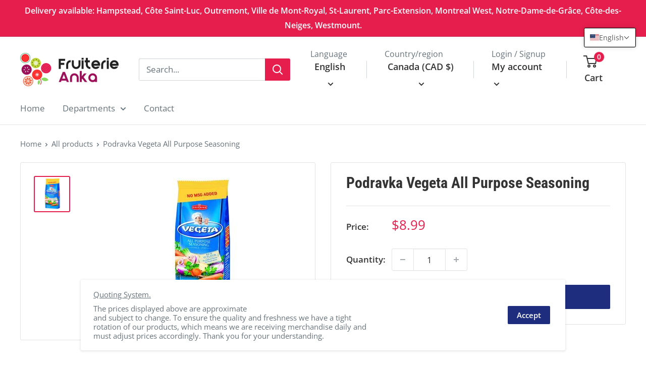

--- FILE ---
content_type: text/css
request_url: https://ankafruits.ca/cdn/shop/t/2/assets/theme.css?v=132940467901997171881648564013
body_size: 29910
content:
@charset "UTF-8";*,*:before,*:after{box-sizing:border-box!important;-webkit-font-smoothing:antialiased;-moz-osx-font-smoothing:grayscale}html{font-family:sans-serif;-webkit-text-size-adjust:100%;-moz-text-size-adjust:100%;text-size-adjust:100%;-ms-overflow-style:-ms-autohiding-scrollbar}body{margin:0}[hidden]{display:none!important}article,aside,details,figcaption,figure,footer,header,main,nav,section,summary{display:block}audio,canvas,progress,video{display:inline-block;vertical-align:baseline}audio:not([controls]){display:none;height:0}:active{outline:none}a{color:inherit;background-color:transparent;text-decoration:none}a:active,a:hover{outline:0}b,strong{font-weight:700}small{font-size:80%}p,h1,h2,h3,h4,h5,h6{margin-top:0;font-size:inherit;font-weight:inherit}p:last-child,h1:last-child,h2:last-child,h3:last-child,h4:last-child,h5:last-child,h6:last-child{margin-bottom:0}img{max-width:100%;height:auto;border-style:none;vertical-align:top}ul,ol{margin:0;padding:0;list-style-position:inside}pre{overflow:auto}code,kbd,pre,samp{font-family:monospace,monospace;font-size:16px}button,input,optgroup,select,textarea{color:inherit;font:inherit;margin:0}button,input[type=submit]{padding:0;overflow:visible;background:none;border:none;border-radius:0;-webkit-appearance:none}button,select{text-transform:none}button,html input[type=button],input[type=reset],input[type=submit]{-webkit-appearance:button;cursor:pointer}button[disabled],html input[disabled]{cursor:default}button::-moz-focus-inner,input::-moz-focus-inner{border:0;padding:0}input{line-height:normal;-moz-appearance:none;border-radius:0}input[type=checkbox],input[type=radio]{box-sizing:border-box;padding:0}input[type=number]::-webkit-inner-spin-button,input[type=number]::-webkit-outer-spin-button{height:auto}input[type=search]{-webkit-appearance:none;box-sizing:content-box}input[type=search]::-webkit-search-cancel-button,input[type=search]::-webkit-search-decoration{-webkit-appearance:none}input::-moz-placeholder,textarea::-moz-placeholder{color:inherit}input:-ms-input-placeholder,textarea:-ms-input-placeholder{color:inherit}input::placeholder,textarea::placeholder{color:inherit}.is-tabbing input[type=radio]:focus+label{outline:1px dotted #212121;outline:5px auto -webkit-focus-ring-color}fieldset{border:1px solid #c0c0c0;margin:0 2px;padding:6px 10px 12px}legend{border:0;padding:0}textarea{overflow:auto}optgroup{font-weight:700}table{border-collapse:collapse;border-spacing:0}td,th{padding:0}.flickity-enabled{position:relative;overflow:visible!important}.flickity-enabled:focus{outline:none}.flickity-viewport{overflow:hidden;position:relative;height:100%;width:100%}.flickity-slider{position:absolute;width:100%;height:100%;will-change:transform}.flickity-enabled.is-draggable{-webkit-tap-highlight-color:transparent;-webkit-user-select:none;-moz-user-select:none;-ms-user-select:none;user-select:none}.flickity-enabled.is-draggable .flickity-viewport{cursor:-webkit-grab;cursor:grab}.flickity-enabled.is-draggable .flickity-viewport.is-pointer-down{cursor:-webkit-grabbing;cursor:grabbing}.flickity-page-dots{position:absolute;width:100%;padding:0;bottom:0;list-style:none;text-align:center;line-height:0}.flickity-rtl .flickity-page-dots{direction:rtl}.flickity-page-dots .dot{position:relative;display:inline-block;width:6px;height:6px;margin:0 5px;background:rgba(var(--text-color-rgb),.8);border-radius:100%;cursor:pointer;transform:scale(1);will-change:transform;transition:background .2s ease-in-out,transform .2s ease-in-out}.flickity-page-dots .dot:before{position:absolute;content:"";top:-4px;right:-4px;left:-4px;bottom:-4px}.flickity-page-dots .dot.is-selected{transform:scale(1.35);background:var(--heading-color)}.flickity-prev-next-button{position:absolute;display:inline-flex;align-items:center;justify-content:center;width:50px;height:50px;top:calc(50% - 25px);border-radius:100%;visibility:visible;background:var(--flickity-arrow-color);opacity:0;transition:all .2s ease-in-out;transform:scale(.7);z-index:1}.flickity-prev-next-button:hover{background:var(--accent-color)}.flickity-prev-next-button svg{position:relative;width:15px;height:15px;fill:var(--secondary-background);vertical-align:middle}.flickity-prev-next-button[disabled]{opacity:0;visibility:hidden}.flickity-prev-next-button.previous{left:-25px}.flickity-prev-next-button.previous svg{left:1px}.flickity-prev-next-button.next{right:-25px}.flickity-prev-next-button.next svg{left:-1px}.flickity-enabled:hover .flickity-prev-next-button:not([disabled]){transform:scale(1);opacity:1}.flickity-enabled.is-fade .flickity-slider>*{pointer-events:none;z-index:0;visibility:hidden;transition:opacity .3s linear,visibility .3s linear!important;opacity:0!important}.flickity-enabled.is-fade .flickity-slider>.is-selected{pointer-events:auto;z-index:1;visibility:visible;opacity:1!important}.modal[aria-hidden=true] .flickity-slider>*{pointer-events:none!important}.product-gallery__carousel.is-fade .flickity-slider>*{transition:opacity .3s linear!important}@-webkit-keyframes drift-fadeZoomIn{0%{transform:scale(1.2);opacity:0}to{transform:scale(1);opacity:1}}@keyframes drift-fadeZoomIn{0%{transform:scale(1.2);opacity:0}to{transform:scale(1);opacity:1}}@-webkit-keyframes drift-fadeZoomOut{0%{transform:scale(1);opacity:1}to{transform:scale(.5);opacity:0}}@keyframes drift-fadeZoomOut{0%{transform:scale(1);opacity:1}to{transform:scale(.5);opacity:0}}@-webkit-keyframes drift-loader-rotate{0%{transform:translate(-50%,-50%) rotate(0)}50%{transform:translate(-50%,-50%) rotate(-180deg)}to{transform:translate(-50%,-50%) rotate(-360deg)}}@keyframes drift-loader-rotate{0%{transform:translate(-50%,-50%) rotate(0)}50%{transform:translate(-50%,-50%) rotate(-180deg)}to{transform:translate(-50%,-50%) rotate(-360deg)}}@-webkit-keyframes drift-loader-before{0%{transform:scale(1)}10%{transform:scale(1.2) translate(6px)}25%{transform:scale(1.3) translate(8px)}40%{transform:scale(1.2) translate(6px)}50%{transform:scale(1)}60%{transform:scale(.8) translate(6px)}75%{transform:scale(.7) translate(8px)}90%{transform:scale(.8) translate(6px)}to{transform:scale(1)}}@keyframes drift-loader-before{0%{transform:scale(1)}10%{transform:scale(1.2) translate(6px)}25%{transform:scale(1.3) translate(8px)}40%{transform:scale(1.2) translate(6px)}50%{transform:scale(1)}60%{transform:scale(.8) translate(6px)}75%{transform:scale(.7) translate(8px)}90%{transform:scale(.8) translate(6px)}to{transform:scale(1)}}@-webkit-keyframes drift-loader-after{0%{transform:scale(1)}10%{transform:scale(1.2) translate(-6px)}25%{transform:scale(1.3) translate(-8px)}40%{transform:scale(1.2) translate(-6px)}50%{transform:scale(1)}60%{transform:scale(.8) translate(-6px)}75%{transform:scale(.7) translate(-8px)}90%{transform:scale(.8) translate(-6px)}to{transform:scale(1)}}@keyframes drift-loader-after{0%{transform:scale(1)}10%{transform:scale(1.2) translate(-6px)}25%{transform:scale(1.3) translate(-8px)}40%{transform:scale(1.2) translate(-6px)}50%{transform:scale(1)}60%{transform:scale(.8) translate(-6px)}75%{transform:scale(.7) translate(-8px)}90%{transform:scale(.8) translate(-6px)}to{transform:scale(1)}}.drift-zoom-pane{position:absolute;background:var(--secondary-background);top:0;left:0;height:520px;width:100%;max-width:520px;z-index:2;border:1px solid var(--accent-color);border-radius:3px;box-shadow:0 1px 2px rgba(#000000,.2);transform:translateZ(0)}.drift-zoom-pane.drift-opening{-webkit-animation:drift-fadeZoomIn .18s ease-out;animation:drift-fadeZoomIn .18s ease-out}.drift-zoom-pane.drift-closing{-webkit-animation:drift-fadeZoomOut .21s ease-in;animation:drift-fadeZoomOut .21s ease-in}.drift-zoom-pane.drift-inline{position:absolute;width:150px;height:150px;border-radius:50%;box-shadow:0 6px 18px #0000004d}.drift-loading .drift-zoom-pane-loader{display:block;position:absolute;top:50%;left:50%;transform:translate(-50%,-50%);width:66px;height:20px;-webkit-animation:drift-loader-rotate 1.8s infinite linear;animation:drift-loader-rotate 1.8s infinite linear}.drift-zoom-pane-loader:before,.drift-zoom-pane-loader:after{content:"";display:block;width:20px;height:20px;position:absolute;top:50%;margin-top:-10px;border-radius:20px;background:rgba(var(--text-color-rgb),.4)}.drift-zoom-pane-loader:before{left:0;-webkit-animation:drift-loader-before 1.8s infinite linear;animation:drift-loader-before 1.8s infinite linear}.drift-zoom-pane-loader:after{right:0;-webkit-animation:drift-loader-after 1.8s infinite linear;animation:drift-loader-after 1.8s infinite linear;-webkit-animation-delay:-.9s;animation-delay:-.9s}.drift-bounding-box{background-color:rgba(var(--accent-color-rgb),.05);border:1px solid var(--accent-color);border-radius:3px}@media screen and (min-width: 641px){.drift-zoom-pane.drift-inline{width:240px;height:240px}}/*! PhotoSwipe main CSS by Dmitry Semenov | photoswipe.com | MIT license */.pswp{display:none;position:absolute;width:100%;height:100%;left:0;top:0;overflow:hidden;touch-action:none;z-index:1500;-webkit-backface-visibility:hidden;outline:none}.pswp img{max-width:none}.pswp--animate_opacity{opacity:.001;will-change:opacity;transition:opacity 333ms cubic-bezier(.4,0,.22,1)}.pswp--open{display:block}.pswp--zoom-allowed .pswp__img{cursor:zoom-in}.pswp--zoomed-in .pswp__img{cursor:-webkit-grab;cursor:grab}.pswp--dragging .pswp__img{cursor:-webkit-grabbing;cursor:grabbing}.pswp__bg{position:absolute;left:0;top:0;width:100%;height:100%;background:var(--secondary-background);opacity:0;transform:translateZ(0);-webkit-backface-visibility:hidden;will-change:opacity}.pswp__scroll-wrap{position:absolute;left:0;top:0;width:100%;height:100%;overflow:hidden}.pswp__container,.pswp__zoom-wrap{touch-action:none;position:absolute;left:0;right:0;top:0;bottom:0}.pswp__container,.pswp__img{-webkit-user-select:none;-moz-user-select:none;-ms-user-select:none;user-select:none;-webkit-tap-highlight-color:transparent;-webkit-touch-callout:none}.pswp__zoom-wrap{position:absolute;width:100%;transform-origin:left top;transition:transform 333ms cubic-bezier(.4,0,.22,1)}.pswp__bg{will-change:opacity;transition:opacity 333ms cubic-bezier(.4,0,.22,1)}.pswp--animated-in .pswp__bg,.pswp--animated-in .pswp__zoom-wrap{transition:none}.pswp__container,.pswp__zoom-wrap{-webkit-backface-visibility:hidden}.pswp__item{position:absolute;left:0;right:0;top:0;bottom:0;overflow:hidden}.pswp__img{position:absolute;width:auto;height:auto;top:0;left:0}.pswp__ui{position:relative;height:100%;z-index:1550}.pswp__button{display:flex;justify-content:center;align-items:center;border:1px solid var(--border-color);height:32px;width:32px;background:var(--secondary-background);border-radius:100%}.pswp__button--close{position:absolute;top:20px;right:20px}.pswp__button--close svg{width:12px;height:12px}.pswp__prev-next{position:absolute;display:flex;justify-content:space-between;left:0;top:calc(50% - 18px);width:100%;padding:0 20px}.pswp__prev-next svg{position:relative;width:9px;height:13px}.pswp__button--arrow--left svg{left:-1px}.pswp__button--arrow--right svg{right:-1px}.pswp__pagination{position:absolute;padding:1px 13px;bottom:20px;left:50%;transform:translate(-50%);background:var(--secondary-background);border:1px solid var(--border-color);border-radius:20px;font-size:calc(var(--base-text-font-size) - (var(--default-text-font-size) - 12px))}html{font-family:var(--text-font-family);font-weight:var(--text-font-weight);font-style:var(--text-font-style);font-size:calc(var(--base-text-font-size) - 1px);line-height:1.87;color:var(--text-color);background:var(--background)}@media screen and (min-width: 641px){html{font-size:var(--base-text-font-size)}}.heading{font-family:var(--heading-font-family);font-weight:var(--heading-font-weight);font-style:var(--heading-font-style);color:var(--heading-color)}.h1,.rte h1{margin-bottom:20px;font-size:calc(var(--base-text-font-size) - (var(--default-text-font-size) - 24px));line-height:1.45}.h2,.rte h2{margin-bottom:20px;font-size:calc(var(--base-text-font-size) - (var(--default-text-font-size) - 22px));line-height:1.55}.h3,.rte h3{margin-bottom:14px;font-size:calc(var(--base-text-font-size) - (var(--default-text-font-size) - 20px));line-height:1.6}.h4,.rte h4{font-size:calc(var(--base-text-font-size) - (var(--default-text-font-size) - 16px));line-height:1.75}.h5,.rte h4{font-size:calc(var(--base-text-font-size) - (var(--default-text-font-size) - 14px));line-height:1.85;text-transform:uppercase}.h6,.rte h5{font-size:calc(var(--base-text-font-size) - (var(--default-text-font-size) - 12px));line-height:1.85;text-transform:uppercase}@media screen and (min-width: 641px){.h1,.rte h1{font-size:calc(var(--base-text-font-size) - (var(--default-text-font-size) - 28px));line-height:1.43}.h2,.rte h2{font-size:calc(var(--base-text-font-size) - (var(--default-text-font-size) - 25px));line-height:1.5}.h3,.rte h3{font-size:calc(var(--base-text-font-size) - (var(--default-text-font-size) - 21px));line-height:1.5}.h4,.rte h4{font-size:calc(var(--base-text-font-size) - (var(--default-text-font-size) - 18px));line-height:1.7}.h5,.rte h5{font-size:calc(var(--base-text-font-size) - (var(--default-text-font-size) - 16px));line-height:1.75}.h6,.rte h6{font-size:calc(var(--base-text-font-size) - (var(--default-text-font-size) - 13px));line-height:1.7}}.text--strong,.highlight{color:var(--heading-color);font-weight:var(--text-font-bolder-weight)}.text--pull{margin-top:-.435em}.link{transition:color .2s ease-in-out}.link:hover,.link:focus{color:var(--accent-color)}.link--secondary:hover,.link--secondary:focus{color:var(--heading-color)}.link--strong{font-weight:var(--heading-font-weight)}.link--accented{color:var(--accent-color)}.link--accented:hover,.link--underline{text-decoration:underline}@-webkit-keyframes spinnerRotation{0%{transform:rotate(0)}to{transform:rotate(360deg)}}@keyframes spinnerRotation{0%{transform:rotate(0)}to{transform:rotate(360deg)}}.icon{display:inline-block;height:1em;width:1em;fill:currentColor;vertical-align:middle;background:none;pointer-events:none;overflow:visible}.icon--search-loader{-webkit-animation:spinnerRotation .7s infinite linear;animation:spinnerRotation .7s infinite linear}@media (-moz-touch-enabled: 1),(hover: none){.touch-area{position:relative;background:transparent}.touch-area:before{position:absolute;content:"";top:-8px;right:-8px;left:-8px;bottom:-8px;transform:translateZ(0)}}.table-wrapper{overflow:auto;-webkit-overflow-scrolling:touch}.table,.rte table{width:100%;text-align:left;font-size:calc(var(--base-text-font-size) - (var(--default-text-font-size) - 14px))}.table th{font-weight:400}.table th,.table td{padding:16px 20px}.table th:first-child,.table td:first-child{padding-left:20px}.table th:last-child,.table td:last-child{padding-right:20px}.table tbody tr{border-top:1px solid var(--border-color)}.table .table__cell--right{text-align:right}.table .table__cell--center{text-align:center}.table--loose tbody td{padding-top:26px;padding-bottom:26px}.rte table th,.rte table td{padding:3px 6px}.rte tbody tr{border-top:1px solid var(--border-color);border-bottom:1px solid var(--border-color)}@media screen and (max-width: 640px){.card .table{margin-left:20px}.card .table th:first-child,.card .table td:first-child{padding-left:0}}@media screen and (min-width: 641px){.table th,.table td{padding:15px 30px}.table th:first-child,.table td:first-child{padding-left:30px}.table th:last-child,.table td:last-child{padding-right:30px}}@media screen and (min-width: 1000px){.table-wrapper{white-space:normal;overflow:visible}}html{overflow-x:hidden}body:not(.is-tabbing) [tabindex]:focus,body:not(.is-tabbing) label:focus,body:not(.is-tabbing) button:focus,body:not(.is-tabbing) input:focus,body:not(.is-tabbing) select:focus,body:not(.is-tabbing) textarea:focus{outline:none}.is-locked{overflow-y:hidden}.visually-hidden{position:absolute!important;overflow:hidden;clip:rect(0 0 0 0);height:1px;width:1px;margin:-1px;padding:0;border:0}.container{max-width:1480px;margin-left:auto;margin-right:auto;padding:0 var(--mobile-container-gutter)}.container--medium{max-width:1150px}.container--narrow{max-width:800px}.container--extra-narrow{max-width:630px}.container--giga-narrow{max-width:520px}.anchor{display:block;position:relative;top:-75px;visibility:hidden}@supports (--css: variables){.anchor{top:calc(-1 * var(--header-height))}}.js .no-js{display:none!important}@media screen and (max-width: 640px){.container--flush{padding:0}.container--unflush{padding:0 var(--mobile-container-gutter)}}@media screen and (min-width: 641px){.container{padding:0 var(--desktop-container-gutter)}}.aspect-ratio{position:relative;margin-left:auto;margin-right:auto}.aspect-ratio img,.aspect-ratio video,.aspect-ratio svg{position:absolute;height:100%;width:100%;max-width:100%;max-height:100%;top:0;left:0}.aspect-ratio--square{padding-bottom:100%!important}.aspect-ratio--short{padding-bottom:75%!important}.aspect-ratio--tall{padding-bottom:150%!important}.aspect-ratio--square img,.aspect-ratio--short img,.aspect-ratio--tall img{position:absolute;width:auto;height:auto;left:50%;top:50%;transform:translate(-50%,-50%)}@supports ((-o-object-fit: contain) or (object-fit: contain)){.aspect-ratio--square img,.aspect-ratio--short img,.aspect-ratio--tall img{width:100%;height:100%;-o-object-fit:contain;object-fit:contain}}@-webkit-keyframes lazyLoader{0%,to{transform:translate(-50%)}50%{transform:translate(100%)}}@keyframes lazyLoader{0%,to{transform:translate(-50%)}50%{transform:translate(100%)}}img.lazyload[data-sizes=auto]{width:100%}.image--fade-in{opacity:0;transition:opacity .3s ease-in-out}.lazyloaded.image--fade-in,.no-js [data-bgset],.no-js [data-bg]{opacity:1}.lazyload__loader{position:absolute;display:block;height:2px;width:40px;left:0;bottom:0;right:0;top:0;opacity:0;visibility:hidden;margin:auto;pointer-events:none;background-color:var(--border-color);z-index:-1;transition:all .2s ease-in-out;overflow:hidden}.lazyload__loader:after{position:absolute;content:"";bottom:0;right:0;top:0;height:100%;width:200%;background-color:var(--text-color)}.lazyloading~.lazyload__loader{opacity:1;visibility:visible;z-index:1}.lazyloading~.lazyload__loader:after{-webkit-animation:lazyLoader 3s infinite;animation:lazyLoader 3s infinite;-webkit-animation-timing-function:cubic-bezier(.43,.43,.25,.99);animation-timing-function:cubic-bezier(.43,.43,.25,.99)}.placeholder-background{position:absolute;top:0;left:0;width:100%;height:100%}.placeholder-svg{display:block;fill:var(--text-color);background-color:rgba(var(--text-color-rgb),.1);width:100%;height:100%;max-width:100%;max-height:100%}.placeholder-svg--inverted{fill:var(--background);background-color:var(--text-color);fill-opacity:.5}.grid{display:flex;flex-wrap:wrap;list-style:none;padding:0;margin:0 0 -18px -18px;font-size:0}.grid__cell{box-sizing:border-box;display:inline-block;width:100%;padding:0 0 18px 18px;margin:0;vertical-align:top;font-size:1rem}.grid__cell--top{align-self:flex-start}.grid__cell--middle{align-self:center}.grid__cell--bottom{align-self:flex-end}@media screen and (min-width: 641px){.grid{margin:0 0 -30px -30px}.grid__cell{padding:0 0 30px 30px}}.\31\/1{width:100%}.\31\/2{width:50%}.\31\/3{width:33.333333%}.\31\/4{width:25%}.\31\/5{width:20%}.\31\/6{width:16.666667%}@media screen and (max-width: 640px){.hidden-phone{display:none!important}.\31\/1--phone{width:100%}.\31\/2--phone{width:50%}.\31\/3--phone{width:33.333333%}.\31\/4--phone{width:25%}.\31\/5--phone{width:20%}.\31\/6--phone{width:16.666667%}}@media screen and (min-width: 641px) and (max-width: 999px){.hidden-tablet{display:none!important}.\31\/1--tablet{width:100%}.\31\/2--tablet{width:50%}.\31\/3--tablet{width:33.333333%}.\31\/4--tablet{width:25%}.\31\/5--tablet{width:20%}.\31\/6--tablet{width:16.666667%}}@media screen and (min-width: 641px){.hidden-tablet-and-up{display:none!important}.\31\/1--tablet-and-up{width:100%}.\31\/2--tablet-and-up{width:50%}.\31\/3--tablet-and-up{width:33.333333%}.\31\/4--tablet-and-up{width:25%}.\31\/5--tablet-and-up{width:20%}.\31\/6--tablet-and-up{width:16.666667%}}@media screen and (max-width: 999px){.hidden-pocket{display:none!important}.\31\/1--pocket{width:100%}.\31\/2--pocket{width:50%}.\31\/3--pocket{width:33.333333%}.\31\/4--pocket{width:25%}.\31\/5--pocket{width:20%}.\31\/6--pocket{width:16.666667%}}@media screen and (min-width: 1000px) and (max-width: 1279px){.hidden-lap{display:none!important}.\31\/1--lap{width:100%}.\39\/12--lap{width:75%}.\32\/3--lap{width:66.666666%}.\31\/2--lap{width:50%}.\31\/3--lap{width:33.333333%}.\31\/4--lap{width:25%}.\31\/5--lap{width:20%}.\31\/6--lap{width:16.666667%}}@media screen and (min-width: 1000px){.hidden-lap-and-up{display:none!important}.\31\/1--lap-and-up{width:100%}.\39\/12--lap-and-up{width:75%}.\32\/3--lap-and-up{width:66.666666%}.\31\/2--lap-and-up{width:50%}.\31\/3--lap-and-up{width:33.333333%}.\31\/4--lap-and-up{width:25%}.\31\/5--lap-and-up{width:20%}.\31\/6--lap-and-up{width:16.666667%}}@media screen and (min-width: 1280px){.hidden-desk{display:none!important}.\31\/1--desk{width:100%}.\39\/12--desk{width:75%}.\32\/3--desk{width:66.666666%}.\31\/2--desk{width:50%}.\31\/3--desk{width:33.333333%}.\31\/4--desk{width:25%}.\31\/5--desk{width:20%}.\31\/6--desk{width:16.666667%}}@media screen and (min-width: 1440px){.hidden-wide{display:none!important}.\31\/1--wide{width:100%}.\39\/12--wide{width:75%}.\32\/3--wide{width:66.666666%}.\31\/2--wide{width:50%}.\31\/3--wide{width:33.333333%}.\31\/4--wide{width:25%}.\31\/5--wide{width:20%}.\31\/6--wide{width:16.666667%}}.block-list{display:flex;flex-flow:column nowrap;margin:0 -7px -20px}.block-list--no-flush.block-list--no-flush{margin-bottom:0}.block-list__item{display:flex}@media screen and (-ms-high-contrast: active),(-ms-high-contrast: none){.block-list__item{display:block}}.block-list__item>:first-child{margin:0 7px 20px;flex:1 0 0%}@media screen and (max-width: 999px){.scroller .block-list{white-space:nowrap;flex-flow:row nowrap}.scroller .block-list:before{content:"";flex:0 0 var(--mobile-container-gutter)}.scroller .block-list:after{content:"";flex:0 0 calc(var(--mobile-container-gutter) - 7px)}.scroller .block-list__item{flex:0 0 auto;white-space:normal;scroll-snap-align:center}}@media screen and (max-width: 640px){.scroller .block-list__item{width:81%}}@media screen and (min-width: 641px) and (max-width: 999px){.scroller .block-list__item{width:56%}.scroller .block-list:before{flex:0 0 var(--desktop-container-gutter)}.scroller .block-list:after{flex:0 0 calc(var(--desktop-container-gutter) - 15px)}}@media screen and (min-width: 641px){.block-list{flex-direction:row;flex-wrap:wrap;margin:0 -15px -30px}.block-list__item>:first-child{margin:0 15px 30px}}@media screen and (min-width: 1000px){.block-list{white-space:normal}.block-list:before,.block-list:after{display:none}.block-list__item--grow{flex-grow:1}}.block-list--loose{margin-bottom:-45px}.block-list--loose .block-list__item>:first-child{margin-bottom:45px}@media screen and (min-width: 641px){.block-list--loose{margin-bottom:-60px}.block-list--loose .block-list__item>:first-child{margin-bottom:60px}}.article-item__image-container{display:block;margin-bottom:15px;border-radius:3px;overflow:hidden}.article-item__image-container--placeholder{height:200px}.article-item__image{-o-object-fit:cover;object-fit:cover;-o-object-position:center;object-position:center;font-family:"object-fit: cover; object-position: center";transform:scale(1.01);transition:opacity .2s ease-in-out,transform .95s cubic-bezier(.25,.46,.45,.94)}@media screen and (any-hover: hover){.features--animate-zoom .article-item:hover .article-item__image{transform:scale(1.07)}.article-item:hover .article-item__title{color:var(--accent-color)}}.article-item__meta{font-size:calc(var(--base-text-font-size) - (var(--default-text-font-size) - 12px))}.article-item__meta-item:not(:last-child):after{display:inline-block;content:"";width:5px;height:5px;margin:-1px 10px 0;border-radius:100%;background:rgba(var(--text-color-rgb),.4);vertical-align:middle}.article-item__title{margin-bottom:4px}.article-item__excerpt{margin-top:12px}@media screen and (max-width: 999px){.article-item:not(:last-child){padding-bottom:20px}.scroller .article-item:not(:last-child){padding-bottom:0}}@media screen and (min-width: 641px){.article-item__meta{font-size:calc(var(--base-text-font-size) - (var(--default-text-font-size) - 13px))}}@media screen and (min-width: 1000px){.blog-container--without-sidebar .article-item--featured .aspect-ratio{padding-bottom:40%!important}}@media screen and (min-width: 1280px){.article-item__meta-item+.article-item__meta-item:before{margin:0 14px}}.article__image-wrapper{position:relative;width:calc(100% + (var(--mobile-container-gutter) * 2));left:calc(-1 * var(--mobile-container-gutter));margin-top:4px;z-index:1}.article__toolbar,.article__toolbar-item{display:flex;align-items:center}.article__toolbar{justify-content:space-between}.article__toolbar-item .icon--bi-comment{width:24px;height:23px;margin-right:15px}.article__share-label{margin-right:20px}.article__comments-count{color:var(--heading-color)}.article__inner{max-width:680px;margin:40px auto 60px}.article__content{margin-bottom:2.8em}.article__aside{margin-bottom:50px}.article__aside-item{display:flex;align-items:center}.article__aside-item+.article__aside-item{margin-top:20px}.article__navigation{display:flex;justify-content:space-between;align-items:center;padding:40px 0;border-top:1px solid var(--border-color);border-bottom:1px solid var(--border-color);font-size:calc(var(--base-text-font-size) - (var(--default-text-font-size) - 14px))}.article__navigation svg{width:8px;height:12px;vertical-align:-1px}.article__navigation--align-right{justify-content:flex-end}.article__navigation-item--prev svg{margin-right:12px}.article__navigation-item--next svg{margin-left:12px}.article__comment-list{margin-top:50px}.article__comment-list-heading{margin-bottom:30px}.article-comment{display:flex;align-items:flex-start;margin-bottom:32px}.article-comment:first-child{margin-top:30px}.article-comment:last-child{margin-bottom:0}.article-comment__gravatar{border-radius:100%;max-width:50px;margin:5px 22px 0 0}.article-comment__author{margin-bottom:0;font-size:calc(var(--base-text-font-size) - (var(--default-text-font-size) - 14px))}.article-comment__date{display:block;margin-bottom:12px;font-style:italic;font-size:calc(var(--base-text-font-size) - (var(--default-text-font-size) - 14px))}.article__comment-form{margin-top:50px}.article__comment-list+.article__comment-form{margin-top:70px}.article__comment-form-title{margin-bottom:12px}.article__moderated-note{font-style:italic}.article__comment-form-wrapper{margin-top:32px}@media screen and (min-width: 641px){.article__image-wrapper{position:relative;width:100%;left:0;border-radius:3px 3px 0 0;margin:0 0 -1px;overflow:hidden}.article__image-wrapper+.card{border-top-left-radius:0;border-top-right-radius:0}.article__inner{margin-top:60px}.article__content{font-size:calc(var(--base-text-font-size) - (var(--default-text-font-size) - 16px))}.article-comment{margin-bottom:42px}.article-comment__author{margin-bottom:2px;font-size:calc(var(--base-text-font-size) - (var(--default-text-font-size) - 16px))}.article-comment__date{margin-bottom:12px}}.blog-post{max-width:980px}.blog-post-list-wrapper{flex-grow:1}.blog-sidebar__item{margin-bottom:45px}.blog-sidebar__item--products,.blog-sidebar__item--newsletter{margin-bottom:50px}.blog-sidebar__item:first-child:not(.blog-sidebar__item--newsletter){margin-top:-.435em}.blog-sidebar__block-title{margin-bottom:20px}@media screen and (min-width: 1000px){.blog-container{display:flex;align-items:flex-start;justify-content:center}.blog-post{flex-grow:1}.blog-sidebar{width:300px;margin-left:60px;flex:none}}@media screen and (min-width: 641px) and (max-width: 999px){.blog-sidebar{width:350px;margin-left:auto;margin-right:auto}}@media screen and (min-width: 1280px){.blog-sidebar{width:350px;margin-left:70px}}.blog-sidebar__item--newsletter{padding:30px 20px;border-radius:3px;text-align:center}.blog-sidebar__item--newsletter .heading{color:inherit}@media screen and (max-width: 640px){.blog-sidebar__item--newsletter{border-radius:0;margin-left:calc(-1 * var(--mobile-container-gutter));margin-right:calc(-1 * var(--mobile-container-gutter))}}.blog-sidebar__post-list{list-style:none}.blog-sidebar__post-item{display:flex;align-items:flex-start;font-size:calc(var(--base-text-font-size) - (var(--default-text-font-size) - 14px))}.features--animate-zoom .blog-sidebar__post-item:hover .blog-sidebar__post-image{transform:scale(1.1)}.blog-sidebar__post-item:hover .blog-sidebar__post-title{color:var(--accent-color)}.blog-sidebar__post-item+.blog-sidebar__post-item{margin-top:30px}.blog-sidebar__post-image-wrapper{position:relative;display:block;flex-shrink:0;width:100px;margin-right:20px}.blog-sidebar__post-image,.blog-sidebar__post-placeholder{min-height:80px;transition:transform .65s cubic-bezier(.25,.46,.45,.94)}.blog-sidebar__post-image-overflow{overflow:hidden;border-radius:3px}.blog-sidebar__post-title{position:relative;display:block;display:-webkit-box;margin-top:2px;line-height:1.55;overflow:hidden;text-overflow:ellipsis;-webkit-line-clamp:2;-webkit-box-orient:vertical}.blog-sidebar__post-meta{margin-top:4px;font-size:calc(var(--base-text-font-size) - (var(--default-text-font-size) - 13px))}.blog-sidebar__post-meta-item:not(:last-child):after{display:inline-block;content:"";width:5px;height:5px;margin:0 10px;border-radius:100%;background:rgba(var(--text-color-rgb),.4);vertical-align:middle}.blog-sidebar__post-list--ranked{counter-reset:post-ranking 0}.blog-sidebar__post-list--ranked .blog-sidebar__post-image-wrapper:before{position:absolute;content:counter(post-ranking);top:calc(50% - 16px);left:-16px;border:2px solid var(--background);height:32px;width:32px;line-height:28px;text-align:center;border-radius:100%;background:var(--accent-color);color:var(--secondary-background);font-weight:var(--text-font-bolder-weight);font-size:calc(var(--base-text-font-size) - (var(--default-text-font-size) - 14px));counter-increment:post-ranking;z-index:1}.blog-sidebar__item--products .product-item{width:100%}.blog-sidebar__item--products .product-item__image-wrapper{width:75px!important}.blog-sidebar__item--products .product-item__price-list>.price{font-size:calc(var(--base-text-font-size) - (var(--default-text-font-size) - 16px))}@media screen and (max-width: 640px){.blog-sidebar__item--products .product-list--horizontal{border:1px solid var(--border-color);border-radius:3px}}.blog-sidebar__linklist{list-style:none;font-size:calc(var(--base-text-font-size) - (var(--default-text-font-size) - 14px))}.blog-sidebar__link-item{padding:14px 0;border-bottom:1px solid var(--form-border-color);line-height:1.5}.blog-sidebar__link-item:first-child{padding-top:5px}.blog-sidebar__link-item:last-child{border-bottom:none;padding-bottom:0}.blog-sidebar__link-item>a{display:block}.button{position:relative;display:inline-block;padding:0 30px;line-height:48px;border-radius:2px;text-align:center;font-weight:var(--text-font-bolder-weight);font-size:var(--base-text-font-size);cursor:pointer;transition:background .25s ease-in-out,color .25s ease-in-out,box-shadow .25s ease-in-out}.button[disabled]{cursor:not-allowed}.button--extra-small{padding:0 15px;font-size:calc(var(--base-text-font-size) - (var(--default-text-font-size) - 14px));line-height:34px}.button--small{font-size:calc(var(--base-text-font-size) - (var(--default-text-font-size) - 14px));line-height:42px}.button--large{font-size:calc(var(--base-text-font-size) - (var(--default-text-font-size) - 16px));line-height:55px}.button--extra-large{font-size:calc(var(--base-text-font-size) - (var(--default-text-font-size) - 18px));line-height:60px}.button--primary{background:var(--primary-button-background)!important;color:var(--primary-button-text-color)!important}.button--primary:hover{background:rgba(var(--primary-button-background-rgb),.8)}.button--secondary{background:var(--secondary-button-background);color:var(--secondary-button-text-color)}.button--secondary:hover{background:rgba(var(--secondary-button-background-rgb),.8)}.button--ternary{color:var(--accent-color);box-shadow:0 0 0 1px var(--border-color) inset}.button--ternary:hover{background:rgba(var(--border-color-rgb),.5);color:var(--text-color)}.button--transparent{color:var(--text-color);box-shadow:0 0 0 1px var(--border-color) inset}.button--transparent:hover{background:var(--primary-button-background);color:var(--primary-button-text-color);box-shadow:0 0 0 1px var(--primary-button-background) inset}.button--disabled{background:var(--product-sold-out-color);box-shadow:0 0 0 1px var(--product-sold-out-color) inset;color:var(--secondary-background)}.button--full{width:100%}.button--min-width{min-width:200px}.button--floating{transition:box-shadow .2s ease-in-out}.button--floating:hover{box-shadow:0 2px 2px 2px #0000000f}.button-wrapper{text-align:center}.button-stack{display:flex;flex-direction:column}.button-stack>.button+.button{margin-top:10px}.button-group{display:flex;flex-direction:row;flex-wrap:wrap;margin:-5px}.button-group>*{margin:5px}.button-group--fit>*{flex:1 0 0;padding-left:15px;padding-right:15px}.button-group--loose{margin:-10px}.button-group--loose>*{margin:10px}.card{position:relative;margin-bottom:18px;background:var(--secondary-background);border-top:1px solid var(--border-color);border-bottom:1px solid var(--border-color)}.card__header{position:relative;padding:20px 20px 0}.card__header--flex{display:flex;align-items:center;justify-content:space-between}.card__title{margin-bottom:0}.card__subtitle{margin-bottom:14px;font-size:calc(var(--base-text-font-size) - (var(--default-text-font-size) - 12px))}.card__subtitle:first-child{margin-top:-.435em}.card__title--small{margin-bottom:10px;margin-top:-2px;font-size:calc(var(--base-text-font-size) - (var(--default-text-font-size) - 20px))}.card__section,.card__collapsible-button{position:relative;padding:20px}.card__collapsible-button{display:flex;align-items:center;justify-content:space-between;text-align:left;width:100%;cursor:pointer}.card__collapsible-button .plus-button{margin-left:10px;color:var(--heading-color)}.card__section+.card__section:before{position:absolute;display:block;content:"";width:calc(100% - var(--mobile-container-gutter));top:0;right:0;height:1px;background:var(--border-color)}.card__section--no-padding{padding:0!important}.card__collapsible{height:0;overflow:hidden;transition:.3s ease-in-out}.card__collapsible-content{padding:0 20px 20px}.card__separator{width:calc(100% + var(--mobile-container-gutter));margin:20px 0;border:none;border-top:1px solid var(--border-color)}.card__navigation{display:flex;justify-content:space-between;margin-bottom:12px;margin-top:-3px;font-size:calc(var(--base-text-font-size) - (var(--default-text-font-size) - 14px))}.card__navigation-breadcrumb svg{margin-right:12px;width:8px;height:12px;vertical-align:-1px}.card__linklist{list-style:none}.card__linklist-item{display:block;padding:2px 0;text-align:left}@media screen and (max-width: 640px){.card{border-radius:0}.card__section--flex .button{margin-top:20px;width:100%}.quote-custom-field{padding:0 0 0 5px!important;width:50%!important;min-width:300px}}@media screen and (max-width: 999px){.card--collapsed{margin-top:-18px!important;border-top:none!important;box-shadow:0 -1px var(--secondary-background)}.card--collapsed .card__header,.card--collapsed .card__section{padding-top:0}}@media screen and (min-width: 641px) and (max-width: 999px){.card--collapsed{margin-top:-30px!important;border-radius:0 0 3px 3px}}#quick-quote-wrapper{margin:10px 10px 20px 40px!important}@media screen and (max-width: 500px){.quote-input-group{flex-direction:column}.quote-btn{margin-left:0!important}td.image,th.image{display:none}.price{font-size:inherit!important;text-align:left}.quantity{font-size:inherit!important}#qq-table-wrapper>table>thead>tr>th.item{min-width:100px!important}#qq-table-wrapper>table{min-width:200px!important}#quick-quote-wrapper{margin:10px 10px 20px!important}}@media screen and (min-width: 641px){.card{margin-bottom:30px;border-radius:3px;border:1px solid var(--border-color)}.card__header{padding:30px 30px 0}.card__section,.card__collapsible-button{padding:30px}.card__section+.card__section:before{width:100%}.card__section--flex{display:flex;align-items:center;justify-content:space-between}.card__subtitle{font-size:calc(var(--base-text-font-size) - (var(--default-text-font-size) - 13px))}.card__collapsible-content{padding:0 30px 30px}.card__separator{width:100%;margin:24px 0}.card__header--tight{padding-top:20px}.card__section--tight{padding:20px 25px}.card__section--tight .card__separator{margin:20px 0}.card__navigation{margin-bottom:15px}}@media screen and (min-width: 1000px){.card--sticky{position:-webkit-sticky;position:sticky;top:0;margin-bottom:0}@supports (--css: variables){.card--sticky{top:calc((var(--header-height) + 30px) * 0);top:calc((var(--header-height) + 30px) * var(--header-is-sticky, 0))}}}.card__section .rte .button:last-child{margin-bottom:15px}.mini-cart{position:absolute;width:100vw;height:100vh;left:0;top:100%;max-height:0;background:var(--secondary-background);color:var(--text-color);z-index:1;visibility:hidden;opacity:0;transform:scale(.9);transition:opacity .25s ease-in-out,transform .25s ease-in-out,visibility .25s ease-in-out,max-height 0s linear .25s;will-change:transform}.mini-cart[aria-hidden=false]{visibility:visible;opacity:1;transform:scale(1);transition:opacity .4s cubic-bezier(0,1,.4,1),transform .4s cubic-bezier(.18,1.25,.4,1),visibility .4s linear}.mini-cart .icon--nav-triangle-borderless{position:absolute;width:18px;height:8px;right:6px;bottom:100%;z-index:2;filter:drop-shadow(0 -2px 2px rgba(0,0,0,.12))}.mini-cart__alert-wrapper{padding-top:20px}.mini-cart .alert{margin-bottom:0;flex-shrink:0;font-size:calc(var(--base-text-font-size) - (var(--default-text-font-size) - 14px))}.mini-cart__content:not(.mini-cart__content--empty)>*{padding-left:20px;padding-right:20px}.mini-cart__content--empty{padding:20px 25px 25px}.mini-cart__empty-state{padding:70px 0 60px;text-align:center}.mini-cart__empty-state svg{margin-bottom:10px}.mini-cart__line-item-list{overflow:auto;-webkit-overflow-scrolling:touch;-ms-scroll-chaining:none;overscroll-behavior:none}.mini-cart__line-item{display:flex;align-items:flex-start;padding:20px 0}.mini-cart__line-item+.mini-cart__line-item{border-top:1px solid var(--border-color)}.mini-cart__image-wrapper{min-width:80px;width:80px;margin-right:20px}.mini-cart__product-info{margin-bottom:12px}.mini-cart__product-vendor,.mini-cart__property-list,.mini-cart__plan-allocation{display:block;margin-bottom:7px;line-height:1.55;font-size:calc(var(--base-text-font-size) - (var(--default-text-font-size) - 12px))}.mini-cart__product-vendor{text-transform:uppercase}.mini-cart__product-title{display:block;margin-bottom:4px;font-size:calc(var(--base-text-font-size) - (var(--default-text-font-size) - 14px));line-height:1.5}.mini-cart__property-list{list-style:none;line-height:1.5;margin:6px 0}.mini-cart__price-list>.price{font-size:calc(var(--base-text-font-size) - (var(--default-text-font-size) - 13px));font-weight:var(--text-font-bolder-weight)}.mini-cart__price-info{margin-top:-2px;font-size:calc(var(--base-text-font-size) - (var(--default-text-font-size) - 13px))}.mini-cart__discount-list{list-style:none;margin-top:2px}.mini-cart__discount{display:inline-block;font-weight:var(--text-font-bolder-weight);font-size:calc(var(--base-text-font-size) - (var(--default-text-font-size) - 13px));background:rgba(var(--product-on-sale-accent-rgb),.08);color:var(--product-on-sale-accent);border-radius:2px;padding:0 11px}.mini-cart__discount svg{margin-right:6px;vertical-align:text-bottom}.mini-cart__discount+.mini-cart__discount{margin-top:5px}.mini-cart__quantity-remove{display:inline-block;margin-left:10px;font-size:calc(var(--base-text-font-size) - (var(--default-text-font-size) - 13px));line-height:1}.mini-cart__recap{padding:15px 20px 20px;border-top:1px solid var(--border-color)}.mini-cart__recap-price-line{display:flex;align-items:center;justify-content:space-between;color:var(--heading-color);font-weight:var(--text-font-bolder-weight)}.mini-cart__recap-price-line--highlight{color:var(--product-on-sale-accent)}.mini-cart__recap-price-line+.mini-cart__recap-price-line{margin-top:4px}.mini-cart__amount-saved{color:var(--product-on-sale-accent);font-weight:var(--text-font-bolder-weight)}.mini-cart__button-container{margin-top:16px}@media screen and (max-width: 640px){.mini-cart .icon--nav-triangle-borderless{right:24px}.mini-cart__content{display:flex;flex-direction:column}.mini-cart__inner,.mini-cart__content--empty{display:flex;flex-direction:column;justify-content:space-between;height:100%}@supports (padding: max(0px)){.mini-cart__recap,.mini-cart__content--empty{padding-bottom:max(25px,env(safe-area-inset-bottom,0px) + 25px)}}}@media screen and (min-width: 641px){.mini-cart{left:auto;right:0;top:calc(100% + 14px);max-height:none;width:470px;height:auto;border-radius:3px;box-shadow:0 1px 5px 2px #0000001a}.mini-cart__content>*{padding-left:25px;padding-right:25px}.mini-cart__content--empty{padding-bottom:25px}.mini-cart__line-item-list{max-height:300px}.mini-cart__item-wrapper{display:flex;flex-grow:1;align-items:flex-start;justify-content:space-between}.mini-cart__quantity-remove{display:block;width:-webkit-max-content;width:-moz-max-content;width:max-content;margin:10px auto 0}.mini-cart__product-info{margin:0 20px 0 0}.mini-cart__recap{padding:15px 25px 25px}}@media screen and (min-height: 700px) and (min-width: 641px){.mini-cart__line-item-list{max-height:330px}}@media screen and (min-width: 1280px){.mini-cart .icon--nav-triangle-borderless{right:58px}}.cart-recap__secure-payment-list{max-width:300px;margin:-4px auto!important}@media screen and (max-width: 999px){.cart-wrapper{min-height:0!important}}@media screen and (min-width: 1000px){.cart-wrapper{max-width:1480px;margin-left:auto;margin-right:auto}.cart-wrapper__inner{position:relative}.cart-wrapper__inner-inner{width:calc(100% - 380px)}.cart-recap{position:absolute;right:var(--desktop-container-gutter);top:0;width:350px;height:100%}.cart-recap__scroller{position:-webkit-sticky;position:sticky;top:0}@supports (--css: variables){.cart-recap__scroller{top:calc(var(--header-height) + 30px)}}}@media screen and (min-width: 1280px){.cart-wrapper__inner-inner{width:calc(100% - 430px)}.cart-recap{width:400px}}.gift-wrap{padding:20px 10px 20px 20px;font-size:calc(var(--base-text-font-size) - (var(--default-text-font-size) - 14px))}.gift-wrap__left{display:flex;align-items:center;margin-bottom:18px}.gift-wrap__icon svg{display:block;margin-top:-4px;margin-right:25px;width:24px;height:24px}.gift-wrap__text>span:first-child{margin-right:10px}@media screen and (min-width: 641px){.gift-wrap{display:flex;align-items:center;justify-content:space-between;padding:10px 10px 10px 30px}.gift-wrap__left{margin-bottom:0}}.estimate-shipping{font-size:calc(var(--base-text-font-size) - (var(--default-text-font-size) - 14px))}.estimate-shipping__toggle{display:flex;align-items:center;padding:20px;width:100%;color:var(--heading-color);font-weight:var(--text-font-bolder-weight)}.estimate-shipping__icon svg{display:block;margin-right:25px;width:24px;height:24px}.estimate-shipping__arrow{margin-left:auto}.estimate-shipping__arrow svg{width:12px;height:8px;transition:transform .2s ease-in-out}.estimate-shipping__toggle[aria-expanded=true] .estimate-shipping__arrow svg{transform:rotate(180deg)}.estimate-shipping__collapsible .shipping-estimator{padding:0 20px 20px}@media screen and (min-width: 641px){.estimate-shipping__toggle{padding:20px 30px}.estimate-shipping__collapsible .shipping-estimator{padding-right:30px;padding-left:30px}}.cart-recap__price-line{display:flex;justify-content:space-between;margin-bottom:4px;font-size:calc(var(--base-text-font-size) - (var(--default-text-font-size) - 15px));font-weight:var(--text-font-bolder-weight);color:var(--heading-color)}.cart-recap__price-line+.cart-recap__price-line{margin-top:4px}.cart-recap__price-line--highlight{color:var(--product-on-sale-accent)}.cart-recap__amount-saved{color:var(--product-on-sale-accent);font-weight:var(--text-font-bolder-weight);font-size:calc(var(--base-text-font-size) - (var(--default-text-font-size) - 15px))}.cart-recap__note{margin-top:14px;border-top:1px solid var(--border-color);border-bottom:1px solid var(--border-color)}.cart-recap__note-inner{padding-bottom:20px}.cart-recap__note-button{display:flex;justify-content:space-between;align-items:center;padding:10px 0;width:100%}.cart-recap__note-button svg{width:12px;height:8px;transition:transform .2s ease-in-out}.cart-recap__note-button[aria-expanded=true] svg{transform:rotate(180deg)}.cart-recap__note-edit{margin-right:14px;color:var(--accent-color);opacity:0;transition:opacity .2s ease-in-out}.cart-recap__note-edit.is-visible{opacity:1}.cart-recap__notices{margin:24px 0}.cart-recap__secure-payment-title{margin-bottom:10px;text-align:center;font-weight:var(--text-font-bolder-weight)}.cart-recap__secure-payment-title svg{margin-right:8px;vertical-align:text-top}@media screen and (min-width: 641px){.cart-recap__price-line{font-size:calc(var(--base-text-font-size) - (var(--default-text-font-size) - 18px))}.cart-recap__amount-saved{font-size:calc(var(--base-text-font-size) - (var(--default-text-font-size) - 16px))}.cart-recap__note{margin-top:20px}}.collection__image-wrapper{position:relative;height:180px;margin-bottom:-1px;z-index:1;overflow:hidden}.collection__image-wrapper--small{height:140px}.collection__image-wrapper--large{height:230px}.collection__image-wrapper--preserve-ratio{height:auto!important}.collection__image-wrapper+.card{border-top-left-radius:0;border-top-right-radius:0}.collection__image{height:100%;background-size:cover;background-position:center}.collection__title{margin-bottom:5px}.collection__meta{margin-bottom:12px}.collection__description{margin-top:20px}.collection__brand-logo-wrapper{margin-right:20px;padding:10px;width:70px;height:70px;border:1px solid var(--border-color);border-radius:3px}.collection__brand-logo-image{height:100%;width:100%;background-size:contain;background-repeat:no-repeat;background-position:center}.collection__products-count{margin-bottom:18px;font-size:calc(var(--base-text-font-size) - (var(--default-text-font-size) - 13px))}.collection__toolbar{position:relative;display:flex;justify-content:space-between;align-items:center;margin-top:22px;padding:0 var(--mobile-container-gutter);box-shadow:0 1px var(--border-color),0 -1px var(--border-color);background:var(--secondary-background);z-index:3}.collection__toolbar-item{display:flex;align-items:center;height:48px}.collection__toolbar-item--filter svg{margin-right:12px;width:19px;height:20px}.collection__layout-label{margin-right:20px}.collection__layout-button{opacity:.7;transition:all .2s ease-in-out}.collection__layout-button:last-child{margin-left:15px}.collection__layout-button:hover{opacity:1}.collection__layout-button.is-selected{opacity:1;color:var(--heading-color)}.collection__layout-button svg{display:block;width:18px;height:18px}.collection__header .expandable-content--expandable{margin-bottom:-22px}.collection__header--brand .collection__meta{display:flex;align-items:center}.collection__header--brand .collection__description{margin-top:0}@media screen and (max-width: 999px){.collection__toolbar{position:-webkit-sticky;position:sticky;top:calc(var(--header-height) * 0);top:calc(var(--header-height) * var(--header-is-sticky, 0))}}@media screen and (min-width: 641px){.collection__image-wrapper{height:230px;border-radius:3px 3px 0 0}.collection__image-wrapper--small{height:200px}.collection__image-wrapper--large{height:310px}.collection__brand-logo-wrapper{width:90px;height:90px;margin-right:30px}.collection__products-count{font-size:calc(var(--base-text-font-size) - (var(--default-text-font-size) - 14px))}.collection__toolbar{padding:0 30px;font-size:calc(var(--base-text-font-size) - (var(--default-text-font-size) - 14px))}.collection__toolbar--bordered{margin-top:30px;box-shadow:0 1px var(--border-color),0 -1px var(--border-color)}.card__header--tight+.collection__toolbar--bordered{margin-top:25px}.collection__toolbar-item{height:58px}.collection__toolbar-item .value-picker-button{margin-left:4px}}@media screen and (max-width: 640px){.collection__toolbar-item--count+.collection__toolbar-item--layout{margin-left:auto}}@media screen and (min-width: 1000px){.collection__toolbar:not(.collection__toolbar--bordered){margin-top:-12px;box-shadow:0 1px var(--border-color)}.collection__brand-logo-wrapper{width:110px;height:110px;flex:none}.collection__header--brand{display:flex;align-items:flex-start}.collection__header--brand .collection__meta{display:block}}@media screen and (min-width: 1280px){.collection__title{margin-bottom:12px}.collection__description{margin-top:10px}.collection__showing-count,.collection__toolbar-item--sort{margin-right:45px}.collection__toolbar-item--sort{margin-left:auto}.collection__header--brand .collection__meta{margin-bottom:0}}@media screen and (min-width: 1440px){.collection__showing-count,.collection__toolbar-item--sort{margin-right:80px}}.collection__filter-group-list--ordered{display:flex;flex-direction:column}.collection__filter-group{padding:13px 20px 14px;border-bottom:1px solid var(--border-color)}.collection__filter-group-name{display:flex;width:100%;justify-content:space-between;align-items:center;text-align:left}.collection__filter-group-name svg{width:12px;height:8px;margin-left:10px;transition:transform .25s ease-in-out}.collection__filter-group-name[aria-expanded=true] svg{transform:rotate(180deg)}.js .collection__filter-collapsible{height:0;overflow:hidden;visibility:hidden;transition:.2s ease-in-out}.collection__filter-collapsible[aria-hidden=false]{visibility:visible}.collection__filter-item-active{display:block;margin-top:-5px;color:var(--accent-color);font-size:calc(var(--base-text-font-size) - (var(--default-text-font-size) - 12px));white-space:nowrap;max-width:250px;overflow:hidden;text-overflow:ellipsis}.collection__filter-linklist{list-style:none;padding:4px 0 8px}.collection__filter-link{display:block;width:100%;padding:3px 0 4px;text-align:left}.collection__filter-link svg{width:12px;height:8px;margin-left:8px;transition:transform .25s ease-in-out}.collection__filter-link[aria-expanded=true] svg{transform:rotate(180deg)}.collection__filter-link.is-active{font-weight:var(--text-font-bolder-weight);color:var(--accent-color)}.collection__filter-linklist .collection__filter-linklist{padding:0 0 0 10px;font-size:calc(var(--base-text-font-size) - (var(--default-text-font-size) - 14px))}.collection__filter-color-list{padding:7px 0 5px 6px}.collection__filter-checkbox-list{list-style:none}.collection__filter-collapsible .collection__filter-checkbox-list{padding:8px 0 7px 10px}.collection__filter-checkbox{display:flex;align-items:center;padding:2px 0 3px}.collection__filter-checkbox .checkbox{margin-right:0}.collection__filter-checkbox label{padding-left:14px;line-height:1.5}.collection__filter-icon--active{position:relative}.collection__filter-icon--active:after{content:"";position:absolute;top:3px;left:13px;width:8px;height:8px;border-radius:100%;background:var(--accent-color)}.collection__active-filters{margin:-5px 0 16px}.collection__active-filters:empty{display:none}.collection__active-filter-item{display:flex;padding:4px 0;align-items:center;line-height:1.5;font-weight:var(--text-font-bolder-weight);color:var(--accent-color);cursor:pointer}.collection__active-filter-cross{position:relative;display:inline-block;flex-shrink:0;margin-right:12px;background:var(--accent-color);color:var(--secondary-background);height:20px;width:20px;border-radius:3px;box-shadow:0 1px rgba(var(--border-color-rgb),.4)}.collection__active-filter-cross svg{position:absolute;top:6px;left:6px;width:8px;height:8px;stroke-width:2px;stroke:#fff}.collection__clear-filter{margin:13px 0 9px}@media screen and (min-width: 1000px){.collection__filter-group{padding:6px 0;border-bottom:0}.collection__filter-group-name{justify-content:flex-start}.collection__filter-linklist{padding:0 0 9px}.collection__filter-linklist .collection__filter-linklist{padding-left:15px}.collection__filter-link{padding:2px 0}.collection__filter-color-list{padding:12px 0 10px}.collection__filter-collapsible .collection__filter-checkbox-list{padding-bottom:12px}.collection__filter-group:last-child .collection__filter-checkbox-list{padding-bottom:0}.collection__filter-checkbox{padding:0}.collection__filter-checkbox .checkbox-wrapper{margin:8px 0}}@media screen and (min-width: 1280px){.collection__sidebar{flex-basis:290px}}.collection__mobile-filters-recap{background:var(--background);border-bottom:1px solid var(--border-color)}.collection__mobile-active-filters{margin:-5px;font-size:calc(var(--base-text-font-size) - (var(--default-text-font-size) - 12px))}.collection__mobile-active-filter-item{padding:4px 12px;background:var(--accent-color);border-radius:3px;box-shadow:0 1px rgba(var(--accent-color-rgb),.15);color:var(--secondary-background);font-weight:var(--text-font-bolder-weight)}.collection__mobile-active-filter-item,.collection__mobile-active-clear{margin:5px}.collection__mobile-active-filter-cross{margin-right:7px}.collection__mobile-active-filter-cross svg{width:7px;height:7px;stroke:currentColor;stroke-width:3px}.collection__mobile-active-clear{position:relative;margin-left:15px}.collection__mobile-active-clear:after{content:"";position:absolute;left:0;bottom:3px;width:100%;height:1px;background:currentColor}.collection__mobile-active-filters-results{display:block;margin-top:25px;margin-bottom:-5px}.collection-drawer{display:flex;flex-direction:column;height:100%}.collection-drawer__header{display:flex;justify-content:space-between;align-items:center;flex:1 0 auto;max-height:64px;padding:15px 15px 15px 25px;border-bottom:1px solid var(--border-color);z-index:1}.collection-drawer__header>div{display:flex;align-items:center}.collection-drawer__close{margin-right:16px;color:var(--heading-color)}.collection-drawer__close svg{display:block;width:19px;height:19px;margin-top:-1px}.collection-drawer__title{margin-bottom:0}.collection-drawer__inner{flex:1 1 auto;overflow:auto;-webkit-overflow-scrolling:touch;font-size:calc(var(--base-text-font-size) - (var(--default-text-font-size) - 15px))}.collection-drawer__section-title{margin:0;padding:4px 15px;text-transform:uppercase;font-size:calc(var(--base-text-font-size) - (var(--default-text-font-size) - 12px));font-weight:var(--text-font-bolder-weight);background:var(--background);border-bottom:1px solid var(--border-color)}.collection-drawer__footer{padding:15px;box-shadow:0 -2px 2px rgba(var(--border-color-rgb),.65)}.collection-drawer__footer .button{font-size:calc(var(--base-text-font-size) - (var(--default-text-font-size) - 14px))}@supports (padding: max(0px)){.collection-drawer__footer{padding-bottom:max(15px,env(safe-area-inset-bottom,0px) + 15px)}}.product-list{position:relative;display:flex;flex-wrap:wrap;overflow:hidden;width:100%;border-top:1px solid var(--border-color);border-bottom:1px solid var(--border-color);z-index:1}.product-list .flickity-viewport{border-radius:3px}.product-list--scrollable{flex-wrap:nowrap}.product-list--collection:before{display:none}.product-item--vertical,.product-item--vertical .product-item__info{display:flex;flex-direction:column}.product-item--vertical .product-item__info{justify-content:space-between;flex:1 0 auto}.product-list__column{width:100%}@media screen and (max-width: 640px){.product-list--scrollable:before,.product-list--scrollable:after{content:"";flex:0 0 var(--mobile-container-gutter)}.product-list--scrollable .product-item{width:62%}.product-list--collage{border-width:1px 0}.product-list--collection .product-item--vertical{width:50%}}@media screen and (min-width: 641px) and (max-width: 999px){.product-list--scrollable:before,.product-list--scrollable:after{content:"";flex:0 0 var(--desktop-container-gutter)}.product-list--scrollable .product-item{width:36%}}@media screen and (min-width: 641px){.product-list{background:var(--secondary-background);border-radius:3px;border:none}.product-list--collage:before{position:absolute;content:"";width:100%;height:calc(100% + 0px);border:1px solid var(--border-color);z-index:1;pointer-events:none;border-radius:3px}.product-list__column{display:flex;flex-direction:column;flex-wrap:nowrap;flex:0 0 33.333333%}.product-list__column>.product-item{flex:1 0 auto}.product-list__column--highlight .product-item__title{font-size:1rem}@supports (display: grid){.product-list--collage{display:grid;grid-template-columns:repeat(auto-fit,minmax(295px,1fr))}.product-list__column{display:grid;grid-auto-rows:1fr}.product-list__column--shrink{grid-template-rows:minmax(50%,-webkit-min-content);grid-template-rows:minmax(50%,min-content)}}}@media screen and (max-width: 999px){.product-list--scrollable{overflow:visible;border:none;background:transparent}.product-list--scrollable .product-item{border:1px solid var(--border-color)}.product-list--scrollable .product-item+.product-item{border-left:none}.product-list--scrollable .product-item:first-child{border-radius:3px 0 0 3px}.product-list--scrollable .product-item:last-child{border-radius:0 3px 3px 0}.product-list--collection{border:none}}@media screen and (min-width: 1000px){.product-list:before{position:absolute;content:"";width:100%;height:calc(100% + 0px);border:1px solid var(--border-color);z-index:1;pointer-events:none;border-radius:3px}.product-list--scrollable:after{content:"flickity";display:none}.product-list--scrollable .product-item{min-height:100%}.product-list--stackable{flex-wrap:wrap}.product-list__column{flex-basis:25%}}@media screen and (min-width: 1440px){@supports (display: grid){.product-list--collage{grid-template-columns:repeat(2,1fr 1.05fr)}}}.featured-collection{padding-top:25px;background-repeat:no-repeat;background-position:bottom 0 left -15px;background-size:500px auto}.featured-collection__header{padding:0 var(--mobile-container-gutter) 40px var(--mobile-container-gutter)}.featured-collection__title{margin-bottom:8px;color:inherit}.featured-collection__cta{margin-top:8px}.featured-collection__image-wrapper{margin-top:25px}.featured-collection .product-list{margin-bottom:20px;border-radius:2px}.featured-collection .product-item{border:none;border-right:1px solid var(--border-color)}.featured-collection .product-item:after{display:none}.featured-collection .product-item:last-child{border-right:0}@media screen and (max-width: 640px){.featured-collection,.featured-collection__header{background-image:none!important}}@media screen and (min-width: 641px) and (max-width: 999px){.featured-collection{margin:0 calc(-1 * var(--desktop-container-gutter));background-image:none!important}.featured-collection__header{padding-left:var(--desktop-container-gutter);padding-right:var(--desktop-container-gutter);background-repeat:no-repeat;background-position:bottom 0 right -15px;background-size:430px auto}.featured-collection__image-wrapper{max-width:400px;margin-left:auto;margin-right:auto}.featured-collection .product-list{margin-bottom:var(--desktop-container-gutter)}}@media screen and (min-width: 1000px){.featured-collection{display:table;table-layout:fixed;width:100%;padding:6px 6px 6px 0;border-radius:3px}.featured-collection__header,.featured-collection__content{display:table-cell;vertical-align:top}.featured-collection__header{width:455px;padding:20px 30px;background-image:none!important}.featured-collection .product-list{margin-bottom:0}.featured-collection .product-list:before{display:none}.featured-collection .flickity-viewport:after{content:"";position:absolute;height:100%;width:1px;background:var(--secondary-background);right:0}}.collection-item{display:inline-block;width:36vw;margin:0 14px;vertical-align:top;white-space:normal}.collection-item:first-child{margin-left:var(--mobile-container-gutter)}.collection-item:last-child{margin-right:var(--mobile-container-gutter)}.collection-item__image-wrapper{margin-bottom:15px;overflow:hidden}.collection-item__image-wrapper--rounded{position:relative;z-index:0;overflow:hidden;border-radius:100%}.collection-item__image-wrapper img{-o-object-fit:cover;object-fit:cover;-o-object-position:center;object-position:center;transform:scale(1.01);font-family:"object-fit: cover; object-position: center;";transition:opacity .2s ease-in-out,transform .95s cubic-bezier(.25,.46,.45,.94)}.collection-item__title{display:block;line-height:1.4;text-align:center;transition:color .2s ease-in-out}.collection-item__title svg{display:none}@media screen and (min-width: 641px) and (max-width: 999px){.collection-item{width:190px}.collection-item:first-child{margin-left:var(--desktop-container-gutter)}.collection-item:last-child{margin-right:var(--desktop-container-gutter)}}@media screen and (min-width: 641px){.collection-item__title{transform:translate(14px);transition:transform .35s cubic-bezier(.645,.045,.355,1)}.collection-item__title svg{position:relative;display:inline-block;height:14px;width:14px;vertical-align:-2px;margin-left:8px;right:-5px;opacity:0;transition:all .35s cubic-bezier(.645,.045,.355,1)}}@media screen and (min-width: 1000px){.collection-list{margin:30px -14px 0;white-space:nowrap;overflow:hidden}.collection-list:after{display:none;content:"flickity"}.collection-item{width:20%;margin:0!important;padding:0 14px}.collection-list .flickity-prev-next-button{top:calc(50% - 37px - .5em)}.collection-list .flickity-prev-next-button.previous{left:-10px}.collection-list .flickity-prev-next-button.next{right:-10px}}@media screen and (min-width: 1280px){.collection-item{width:16.6666667%}}@media screen and (any-hover: hover){.collection-item:hover .collection-item__title{color:var(--accent-color)}.features--animate-zoom .collection-item:hover img{transform:scale(1.07)}.collection-item:hover .collection-item__title{transform:translate(0)}.collection-item:hover .collection-item__title svg{opacity:1;right:0}}.collection-list__section{margin-bottom:40px}@media screen and (min-width: 641px){.collection-list__section{margin-bottom:60px}}.collection-block-item{display:block;position:relative;border-radius:3px;overflow:hidden}.collection-block-item--overlay:before{content:"";position:absolute;width:100%;height:100%;background:#0003;z-index:1}.collection-block-item__image{position:absolute;top:0;left:0;width:100%;height:100%;background-size:cover;background-position:center;transition:transform 8s linear,opacity .3s ease-in-out!important}.collection-block-item__title{position:absolute;top:50%;left:50%;width:100%;padding:0 20px;transform:translate(-50%,-50%);text-align:center;color:#fff;z-index:1;text-shadow:1px 2px 4px rgba(0,0,0,.2)}@media screen and (any-hover: hover){.features--animate-zoom .collection-block-item:hover .collection-block-item__image{transform:scale(1.4)}}.custom-content--centered{text-align:center}.custom-content--right{text-align:right}.custom-content--product .product-item:after{box-shadow:1px 0 var(--border-color),-1px 0 var(--border-color),0 1px var(--border-color),0 -1px var(--border-color)}.form__field{display:block;padding:12px;border-radius:2px;border:1px solid var(--form-border-color);width:100%;line-height:normal;height:48px;color:var(--heading-color);background:var(--input-background);-webkit-appearance:none;resize:none;font-size:1rem;font-size:max(1rem,16px);box-shadow:0 1px rgba(var(--border-color-rgb),.25) inset;transition:border-color .2s ease-in-out,box-shadow .2s ease-in-out,color .2s ease-in-out}.quote-form input{display:block;padding:12px;border-radius:2px;border:1px solid var(--form-border-color);width:50%;line-height:normal;min-width:300px;height:48px;color:var(--heading-color);background:var(--input-background);-webkit-appearance:none;resize:none;font-size:1rem;font-size:max(1rem,16px);box-shadow:0 1px rgba(var(--border-color-rgb),.25) inset;transition:border-color .2s ease-in-out,box-shadow .2s ease-in-out,color .2s ease-in-out}.form__field::-moz-placeholder{color:var(--text-color)}.form__field:-ms-input-placeholder{color:var(--text-color)}.form__field::placeholder{color:var(--text-color)}.form__field:focus{border-color:var(--accent-color);box-shadow:0 0 0 1px var(--accent-color);color:var(--heading-color);outline:none}.form__field--small{height:44px}.form__field--large{height:60px;padding:20px 18px}.quote-input-group{display:flex}.form__field--textarea{height:auto;line-height:inherit;min-height:48px;padding-top:6px;padding-bottom:6px}#txtRemarks{height:auto;line-height:inherit;min-height:48px;padding-top:6px;padding-bottom:6px;min-width:300px;width:50%;border-radius:2px;border:1px solid var(--form-border-color)}.form__field--borderless{border:none}.form__field--borderless:focus{box-shadow:none}.quote-btn{min-width:300px;width:50%;margin-left:150px}.form__field[aria-invalid]:not(.is-filled){background:var(--error-background);color:var(--error-color);border-color:var(--error-color)}.form__field[aria-invalid]:not(.is-filled)+.form__floating-label{color:var(--error-color)}.form__label{display:block;margin-bottom:6px;color:var(--heading-color);font-weight:var(--text-font-bolder-weight)}.form__label--light{color:var(--text-color)}.form__submit{display:block;margin-top:20px}.form__submit--tight{margin-top:12px}.form__spam-disclaimer{display:block;margin-top:10px}@media screen and (min-width: 641px){.form__submit--centered{margin-left:auto;margin-right:auto}}.form__input-wrapper{position:relative;width:100%;margin-bottom:12px}.form__floating-label{position:absolute;left:13px;top:0;line-height:48px;font-size:1rem;color:var(--text-color);transform:scale(1);transform-origin:left top;transition:transform .2s ease-in-out;pointer-events:none}.form__field:focus+.form__floating-label,.form__field.is-filled+.form__floating-label,.select-wrapper.is-filled+.form__floating-label{transform:translateY(-6px) scale(.8)}.form__input-wrapper--labelled .form__field{padding-top:20px;padding-bottom:3px}.form__field--large+.form__floating-label{left:18px;line-height:60px}.form__input-wrapper--labelled .form__field--large{padding-top:20px;padding-bottom:3px}.form__input-row{display:flex;flex-direction:column}.form__input-row .form__submit{margin-top:0}@media screen and (min-width: 641px){.form__input-row{flex-direction:row;align-items:flex-end;margin:0 -6px}.form__input-row:not(:last-child){margin-bottom:12px}.form__input-row>.form__input-wrapper{margin-bottom:0}.form__input-row>*{margin-left:6px;margin-right:6px}.form__input-row>.form__submit{margin-top:0}.form__input-row>.form__submit{flex:1 0 auto}}.form__connected-item{display:flex;align-items:center;margin-bottom:12px}.form__connected-item .form__input-wrapper{margin-bottom:0}.form__connected-item .form__field{border-top-right-radius:0;border-bottom-right-radius:0;border-right:none}.form__connected-item .form__field:focus{box-shadow:0 0 0 1px var(--accent-color) inset}.form__connected-item .form__connection{padding-left:14px;padding-right:14px;border-top-left-radius:0;border-bottom-left-radius:0}.form__connected-item .form__connection svg{width:23px;height:23px}.form--main{max-width:350px;margin:60px auto;text-align:center}.form__header,.form__legend{margin-bottom:30px}.form__title{margin-bottom:15px}.form__secondary-action{margin-top:32px;font-size:calc(var(--base-text-font-size) - (var(--default-text-font-size) - 13px))}.form__secondary-action>*{margin-bottom:0}@media screen and (min-width: 641px){.form--main{margin-top:110px;margin-bottom:150px}}select::-ms-expand{display:none}.select-wrapper{position:relative;color:currentColor;line-height:inherit;vertical-align:middle}.select-wrapper svg{position:absolute;pointer-events:none;vertical-align:baseline;fill:currentColor}.select-wrapper select{-webkit-appearance:none;-moz-appearance:none;display:inline-block;color:inherit;cursor:pointer;border-radius:0}.select-wrapper select:focus::-ms-value{background:transparent;color:var(--text-color)}.select-wrapper option{background:#fff;color:#000}.select-wrapper--transparent select{padding-right:22px;background:transparent;border:none;font-size:inherit}.select-wrapper--transparent svg{top:calc(50% - 4px);right:4px;width:12px;height:8px}.select-wrapper--primary{position:relative;background:var(--secondary-background)}.select-wrapper--primary select{width:100%;padding:0 36px 0 12px;height:48px;border:1px solid var(--form-border-color);border-radius:2px;background:transparent;box-shadow:0 -1px 1px rgba(var(--border-color-rgb),.3) inset;font-size:1rem;font-size:max(1rem,16px);transition:border-color .2s ease-in-out,box-shadow .2s ease-in-out}.select-wrapper--primary select:focus{border-color:var(--accent-color);box-shadow:0 0 0 1px var(--accent-color);outline:none}.select-wrapper--primary select:valid{color:var(--heading-color)}.select-wrapper--primary svg{width:12px;height:14px;top:calc(50% - 7px);right:16px;opacity:.7}.select-wrapper--primary.select-wrapper--small select{height:44px;padding-left:12px;padding-bottom:1px}.form__input-wrapper--labelled .select-wrapper--primary.is-filled select{padding-top:16px}.select-button{position:relative;background:var(--secondary-background);color:currentColor;line-height:inherit;vertical-align:middle;width:100%;padding:0 36px 0 12px;height:48px;border:1px solid var(--form-border-color);border-radius:2px;box-shadow:0 -1px 1px rgba(var(--border-color-rgb),.3) inset;font-size:1rem;text-align:left;transition:border-color .2s ease-in-out,box-shadow .2s ease-in-out}.quote-custom-field{position:relative;background:var(--secondary-background);color:currentColor;line-height:inherit;vertical-align:middle;width:25%;padding:0 36px 0 12px;height:48px;border:1px solid var(--form-border-color);border-radius:2px;box-shadow:0 -1px 1px rgba(var(--border-color-rgb),.3) inset;font-size:1rem;text-align:left;transition:border-color .2s ease-in-out,box-shadow .2s ease-in-out}.select-button:focus{border-color:var(--accent-color);box-shadow:0 0 0 1px var(--accent-color);outline:none}.select-button svg{position:absolute;pointer-events:none;width:12px;height:14px;top:calc(50% - 7px);right:16px;opacity:.7;vertical-align:baseline;fill:currentColor}.select-button--mini{height:32px;padding:0 44px 0 10px;font-size:.85rem}.select-button--mini svg{right:11px}select option{background:var(--background);color:var(--text-color)}.checkbox-wrapper{position:relative;display:inline-block;vertical-align:middle;margin:8px 0}.checkbox-wrapper svg{position:absolute;width:12px;height:12px;left:2px;top:calc(50% - 6px);transform:scale(0);transition:transform .2s ease-in-out;color:var(--secondary-background)}.checkbox-wrapper~label{vertical-align:middle;cursor:pointer}.checkbox{display:block;margin-right:10px;width:16px;height:16px;border:1px solid var(--form-border-color);background:var(--secondary-background);box-shadow:0 1px rgba(var(--border-color-rgb),.4);border-radius:2px;-webkit-appearance:none;transition:border-color .2s ease-in-out,box-shadow .2s ease-in-out,background .2s ease-in-out}.checkbox:focus{border-color:var(--accent-color);box-shadow:0 0 0 1px var(--accent-color);outline:none}.checkbox:checked{background:var(--accent-color);border-color:var(--accent-color);box-shadow:none}.checkbox:checked+svg{transform:scale(1)}.checkbox.is-selected~label{color:var(--accent-color);font-weight:var(--text-font-bolder-weight)}.checkbox,.checkbox~label{vertical-align:middle;cursor:pointer}@media screen and (min-width: 1000px){.checkbox-wrapper{margin:12px 0}}.input-prefix{display:flex;align-items:center;justify-content:space-between;padding:5px 10px;border:1px solid var(--border-color);box-shadow:0 1px rgba(var(--border-color-rgb),.25) inset;font-size:14px}.input-prefix__field{padding:0;-webkit-appearance:none;appearance:none;-moz-appearance:textfield;min-width:0;width:100%;border:none;text-align:end}.input-prefix__field::-webkit-outer-spin-button,.input-prefix__field::-webkit-inner-spin-button{-webkit-appearance:none;margin:0}.input-prefix__field:not(:-moz-placeholder-shown){color:var(--heading-color)}.input-prefix__field:not(:-ms-input-placeholder){color:var(--heading-color)}.input-prefix__field:not(:placeholder-shown){color:var(--heading-color)}.range{-webkit-appearance:none;-moz-appearance:none;appearance:none;width:100%;background:transparent}.range::-webkit-slider-thumb{-webkit-appearance:none}.range::-webkit-slider-thumb{position:relative;height:10px;width:10px;border-radius:100%;border:none;background:var(--heading-color);cursor:pointer;margin-top:-3px;z-index:1;box-shadow:0 0 0 2px var(--secondary-background)}.range::-webkit-slider-runnable-track{width:100%;height:4px;cursor:pointer;background:var(--heading-color);border-radius:4px;border:none}.range::-moz-range-thumb{height:10px;width:10px;border-radius:100%;border:none;background:var(--heading-color);cursor:pointer;box-shadow:0 0 0 2px var(--secondary-background)}.range::-moz-range-progress,.range::-moz-range-track{width:100%;height:4px;cursor:pointer;border-radius:4px;border:none}.range::-moz-range-progress{background-color:var(--heading-color)}.range::-moz-range-track{background-color:var(--border-color)}@media not screen and (any-hover: hover){.range::-webkit-slider-thumb{width:20px;height:20px;margin-top:-8px}.range::-moz-range-thumb{height:20px;width:20px}}.range-group{height:4px;background:linear-gradient(to right,var(--border-color) var(--range-min),var(--heading-color) var(--range-min),var(--heading-color) var(--range-max),var(--border-color) var(--range-max));border-radius:4px}.range-group .range{pointer-events:none;height:4px;vertical-align:top}.range-group .range::-webkit-slider-runnable-track{background:none}.range-group .range::-webkit-slider-thumb{pointer-events:auto}.range-group .range::-moz-range-progress,.range-group .range::-moz-range-track{background:none}.range-group .range::-moz-range-thumb{pointer-events:auto}.range-group .range:last-child{position:absolute;top:0;left:0}.gift-card__inner{padding:30px 0}.gift-card__main{position:relative;padding-top:85px;text-align:center}.gift-card__image{position:relative;width:170px;height:170px;top:-105px;border-radius:100%;overflow:hidden;margin:0 auto -75px;box-shadow:0 2px 8px #0003}.gift-card__title{margin-bottom:0}.gift-card__amount{margin-bottom:18px;font-size:calc(var(--base-text-font-size) - (var(--default-text-font-size) - 22px))}.gift-card__alert{margin-top:20px}.gift-card__code-container{max-width:255px;margin:0 auto 28px}.gift-card__code{display:inline-flex;align-items:center;justify-content:center;padding:6px 15px;width:100%;border:1px solid var(--border-color);text-transform:uppercase;margin-bottom:15px;border-radius:3px;text-align:center}.gift-card__expires-on{display:block;color:var(--product-in-stock-color);font-weight:var(--text-font-bolder-weight);font-size:calc(var(--base-text-font-size) - (var(--default-text-font-size) - 15px))}.gift-card__expires-on:before{display:inline-block;content:"";width:8px;height:8px;margin-right:.7em;border-radius:100%;background:currentColor;vertical-align:baseline}.gift-card__share{padding-top:15px;padding-bottom:20px}.gift-card__wallet{display:block;margin-bottom:30px;text-align:center}.gift-card__qr img{margin:0 auto}.gift-card__shop{margin-top:15px;min-width:300px}@media screen and (max-width: 640px){.gift-card__print{width:100%}.gift-card__qr img{max-width:120px}}@media screen and (min-width: 641px){.template-gift-card .header{padding-top:30px;padding-bottom:30px}.gift-card__inner{display:flex;max-width:920px;margin:0 auto;padding:70px 0 90px}.gift-card__main{flex:1 0 auto}.gift-card__aside{flex:0 0 255px;margin-top:85px;margin-left:30px}.gift-card__image{width:210px;height:210px;top:-135px;margin-bottom:-80px}.gift-card__amount{font-size:calc(var(--base-text-font-size) - (var(--default-text-font-size) - 24px))}.gift-card__code-container{display:flex;justify-content:center;max-width:none}.gift-card__code{margin-bottom:0;margin-right:15px;max-width:250px}.gift-card__print{flex-basis:150px}}@media print{.gift-card__aside{display:none}}.footer{padding:10px 0 0;border-top:var(--footer-border);background-color:var(--footer-background-color);color:var(--footer-body-text-color)}.footer a:hover{color:var(--footer-accent-color)}.footer__block-list{display:flex;flex-direction:column;flex-wrap:wrap}.footer__title{position:relative;display:block;width:100%;margin-bottom:.85em;text-align:left;color:var(--footer-heading-text-color)}.footer__title[disabled]{cursor:text;-webkit-user-select:text;-moz-user-select:text;-ms-user-select:text;user-select:text}.footer__linklist{margin-top:-8px;margin-bottom:-5px;line-height:1.4}.footer__link-item{display:block;padding:5px 0}.footer__newsletter-form{margin-top:20px}.footer__aside{display:flex;flex-direction:column;margin-top:10px;font-size:calc(var(--base-text-font-size) - (var(--default-text-font-size) - 12px))}.footer__aside-item{margin-top:34px}.footer__aside-item--localization,.footer__aside-item--copyright{margin-top:45px}.footer__aside-title{margin-bottom:.8em}.footer__localization-form{display:flex;color:var(--text-color)}.footer__localization-form .select-button{width:auto}.footer__localization-form-item:not(:last-child){margin-right:10px}.footer .button--primary{background-color:var(--footer-accent-color)}.footer .button--primary:hover{background-color:rgba(var(--footer-accent-color-rgb),.8)}.footer .select-button{background:var(--footer-background-color);color:var(--footer-body-text-color);border-color:rgba(var(--footer-body-text-color-rgb),.5)}@media screen and (max-width: 640px){.footer__block-item{margin-right:calc(-1 * var(--mobile-container-gutter));padding-right:var(--mobile-container-gutter);border-bottom:1px solid var(--border-color)}.footer__block-item--newsletter{border-bottom:none;order:1}.footer__title{display:flex;align-items:center;justify-content:space-between;margin-bottom:0;padding:19px 0}.footer__collapsible{height:0;overflow:hidden;transition:.3s ease-in-out}.footer__collapsible-content{padding:0 20px 25px 0}.footer__block-item .rte{margin-top:-.425em}}@media screen and (min-width: 641px){.footer{padding:0;border-top:none}.footer__wrapper{padding:50px 0;border-top:var(--footer-border)}.footer__block-list{flex-direction:row;margin:-20px -35px}.footer__block-item{flex:0 0 50%;padding:20px 35px}.footer__block-item--newsletter{max-width:350px}.footer__block-item .plus-button{display:none}.footer__localization-form{margin-bottom:20px}.footer__linklist{margin-top:-2px;margin-bottom:0}.footer__aside{flex-direction:row;flex-wrap:wrap;justify-content:space-between;margin-top:60px;font-size:calc(var(--base-text-font-size) - (var(--default-text-font-size) - 13px))}.footer__aside-item{margin-top:0}.footer__aside-item--localization,.footer__aside-item--copyright{width:100%}.footer__aside-item--copyright:not(:only-child){margin-top:34px}}@media screen and (min-width: 1000px){.footer__block-item{flex:1 0 auto}.footer__block-item--text{flex-basis:300px}.footer__block-item--newsletter{flex-basis:350px}.footer__block-item--links{max-width:300px}.footer__aside{align-items:flex-start}.footer__aside-item--copyright{align-self:flex-end;margin-top:0!important;margin-bottom:-8px;text-align:left}.footer__aside-item--localization,.footer__aside-item--copyright{width:auto}}#shopify-section-header:after{content:"";display:table;clear:both}.header{position:relative;padding:13px 0;background:var(--header-background);color:var(--header-text-color);transition:margin-bottom .25s ease-in-out}.header__inner{display:flex;flex-wrap:wrap;align-items:center}.header__inner--centered{justify-content:center}.header__logo-link{display:block}.header__logo{display:inline-block;vertical-align:middle;margin-bottom:0}.header__logo-image{display:block;vertical-align:middle;max-height:130px}.header__mobile-nav{display:inline-block;margin-right:20px}.header__desktop-nav{position:relative;margin-right:22px}.header__mobile-nav-toggle{top:-1px}.header__desktop-nav-toggle{height:44px;padding:0 15px;border:1px solid var(--header-border-color);border-radius:3px;font-weight:var(--text-font-bolder-weight)}.header__desktop-nav-toggle>span{display:flex;align-items:center}.header__desktop-nav-text{position:relative;top:1px}.header__search-bar-wrapper{flex:1 0 auto}.header .icon--account,.header .icon--hamburger,.header .icon--hamburger-mobile,.header .icon--search,.header .icon--cart,.header .icon--close{display:block}.header .icon--account{width:20px;height:22px}.header .icon--hamburger{width:20px;height:14px}.header .icon--hamburger-mobile{width:20px;height:16px}.header .icon--cart{width:27px;height:24px}.header .icon--search{width:22px;height:22px;margin:0 auto}.header .icon--close{width:19px;height:19px}@media screen and (max-width: 640px){.header{display:flex;align-items:center;min-height:64px}.header>.container{width:100%}.header--search-expanded{margin-bottom:59px}}@media screen and (min-width: 641px){.header{padding:20px 0}.header__inner{flex-wrap:nowrap}.header__logo{margin-right:35px}}@media screen and (min-width: 1000px){.icon--hamburger{margin-right:15px}}@media screen and (min-width: 1280px){.header__logo{margin-right:40px}.header__desktop-nav{margin-right:30px}.header__desktop-nav-toggle{font-size:calc(var(--base-text-font-size) - (var(--default-text-font-size) - 16px))}}.header__action-list{display:flex;align-items:center;margin-left:auto}.header__action-item{padding:0 9px}.header__action-item:last-child{padding-right:4px}.header__action-item-link{display:block;font-weight:var(--text-font-bolder-weight);font-size:calc(var(--base-text-font-size) - (var(--default-text-font-size) - 16px))}.header__action-item-link--small{font-size:calc(var(--base-text-font-size) - (var(--default-text-font-size) - 13px));font-weight:400}.header__action-item-title{display:block;margin-bottom:-6px;color:var(--header-light-text-color);font-size:calc(var(--base-text-font-size) - (var(--default-text-font-size) - 14px));font-weight:400}.header__action-item--currency,.header__action-item--locale{margin-right:25px;padding:0 24px}.header__currency-selector{font-weight:var(--text-font-bolder-weight);font-size:calc(var(--base-text-font-size) - (var(--default-text-font-size) - 16px))}.header__action-item .icon--arrow-bottom{width:12px;height:8px;margin-left:4px}.header__action-item .icon--lock-2{width:12px;height:15px}.header__action-item .icon--lock-2+span{margin-left:14px}.header__cart-icon{margin-left:-2px}.header__cart-count{display:inline-flex;position:absolute;right:-14px;top:-7px;align-items:center;justify-content:center;height:20px;min-width:20px;padding:4px;font-size:calc(var(--base-text-font-size) - (var(--default-text-font-size) - 12px));font-weight:var(--text-font-bolder-weight);text-align:center;background:var(--header-accent-color);color:var(--secondary-background);border-radius:1.75em;transition:transform .35s ease-in-out;will-change:transform;transform:scale(1.01);z-index:1}.header__cart-toggle[aria-expanded=true] .header__cart-count,.header__cart-toggle:hover .header__cart-count{transform:scale(1.2)}@media screen and (max-width: 640px){.header__cart-icon .icon-state__secondary.icon-state__secondary{left:8px}.header__action-item .icon--lock-2{display:block}.header__search-bar-wrapper{visibility:hidden;position:absolute;padding:0 20px;width:100%;bottom:0;left:0;background:var(--header-background);z-index:-1;transition:visibility .25s ease-in-out,margin-bottom .25s ease-in-out}.header__search-bar-wrapper.is-visible{visibility:visible;margin-bottom:-59px}.header__search-bar-wrapper.is-fixed{position:fixed;top:0;left:0;height:100vh;z-index:10}}@media screen and (min-width: 641px){.header__action-list{padding-left:28px}.header__action-item,.header__action-item-content{position:relative}.header__action-item-content{max-width:-webkit-max-content;max-width:-moz-max-content;max-width:max-content}.header__action-item .icon--lock-2{vertical-align:text-top}}@media screen and (min-width: 1000px){.header__action-list{padding-left:5px}.header__action-item:not(:last-child):after{position:absolute;content:"";right:0;top:calc(50% - 17px);background:var(--header-border-color);height:34px;width:1px}.header__action-item--currency{margin-right:20px}}@media screen and (min-width: 1000px) and (max-width: 1279px){.header__action-item:not(.header__action-item--currency):not(.header__action-item--locale):after{display:none}.header__action-item--currency+.header__action-item--locale{padding-left:9px}.header__action-item.hidden-tablet-and-up:first-child+.header__action-item{padding-left:35px}}@media screen and (min-width: 1280px){.header__action-item{padding:0 35px}.header__action-item:last-child{padding-right:0}.header__action-item--currency,.header__action-item--locale{margin-right:0}.header__cart-icon{display:inline-block;margin-right:22px;top:-1px}}.search-bar{position:relative;min-width:100%;padding-bottom:15px;z-index:1;font-size:calc(var(--base-text-font-size) - (var(--default-text-font-size) - 15px))}.search-bar__top{position:relative;display:flex;height:44px;align-items:center;border-radius:3px;background:var(--secondary-background);color:var(--text-color);z-index:1}.search-bar__input-wrapper{position:relative;flex:1 0 auto;height:100%}.search-bar__input{height:100%;width:100%;padding:0 15px 1px;border:none;background:transparent;line-height:normal;color:var(--heading-color);-webkit-appearance:none}.search-bar__input::-moz-placeholder{color:var(--text-color);opacity:1}.search-bar__input:-ms-input-placeholder{color:var(--text-color);opacity:1}.search-bar__input::placeholder{color:var(--text-color);opacity:1}.search-bar__input::-ms-clear{display:none}.search-bar__input:focus{outline:none}.search-bar__input-clear{position:absolute;right:15px;top:calc(50% - 9px);display:none;opacity:.5}.search-bar__input-clear svg{display:block;width:17px;height:17px}.search-bar__input.is-filled+.search-bar__input-clear{display:block}.search-bar__filter{display:none;border-left:1px solid var(--header-border-color)}.search-bar__filter-label{display:block;height:44px;padding:0 30px 0 25px;line-height:43px}.search-bar__filter-label svg{margin-left:11px;width:12px;height:8px}.search-bar__submit{flex:none;width:50px;height:100%;color:var(--secondary-background);background:var(--header-accent-color);border-radius:0 3px 3px 0}.search-bar__submit svg{position:relative}.search-bar__submit .icon--search{width:21px;height:21px}.search-bar__submit .icon--search-loader{display:none;width:24px;height:24px;margin:0 auto}.search-bar__inner{position:absolute;display:none;left:-20px;top:calc(100% + 8px);width:100vw;overflow:hidden;color:var(--text-color);background:none}.search-bar__results,.search-bar__menu-wrapper{position:relative;left:0;top:0;width:100%;background:var(--secondary-background);box-shadow:0 1px 5px 2px #0000001a;display:none}.search-bar__results[aria-hidden=false],.search-bar__menu-wrapper[aria-hidden=false],.search-bar.is-expanded .search-bar__inner{display:block}.search-bar__empty-state{text-align:center;padding:50px 0}.search-bar__result-products~.search-bar__empty-state{display:none}.search-bar__menu-title{margin-bottom:4px;font-size:calc(var(--base-text-font-size) - (var(--default-text-font-size) - 16px))}.search-bar__menu-wrapper{padding:18px 0 12px;height:100%;overflow:auto;-ms-scroll-chaining:none;overscroll-behavior:none}.search-bar__menu-title,.search-bar__menu-link{padding-left:20px;padding-right:20px}.search-bar__menu-link{display:block;padding-top:6px;padding-bottom:6px;transition:color .15s ease-in-out,background .15s ease-in-out}.search-bar__menu-link:hover,.search-bar__menu-link:focus{background:var(--accent-background);color:var(--accent-color);outline:none}.search-bar__results .skeleton-container{display:none}.search-bar__results{font-size:calc(var(--base-text-font-size) - (var(--default-text-font-size) - 14px));height:100%;overflow:auto;-ms-scroll-chaining:none;overscroll-behavior:none}.search-bar__result-category{margin:0;padding:4px 20px;text-transform:uppercase;font-size:calc(var(--base-text-font-size) - (var(--default-text-font-size) - 12px));font-weight:var(--text-font-bolder-weight);background:var(--background);box-shadow:0 1px var(--border-color),0 -1px var(--border-color)}.search-bar__result-item{display:flex;align-items:center;padding:15px 20px;transition:background .2s ease-in-out}.search-bar__result-item:not(.search-bar__result-item--skeleton):hover,.search-bar__result-item:not(.search-bar__result-item--skeleton):focus{background:var(--accent-background);outline:none}.search-bar__result-item--skeleton{max-width:300px}.search-bar__image-container{flex:none;width:60px;margin-right:20px}.search-bar__image-container img{color:transparent}.search-bar__item-info{flex:1 0 0}.search-bar__item-title{margin-bottom:0;line-height:1.4}.search-bar__item-price{color:var(--accent-color)}.search-bar__result-link{display:block;padding:5px 20px;transition:color .2s ease-in-out,background .2s ease-in-out}.search-bar__result-link:hover,.search-bar__result-link:focus{color:var(--accent-color);background:var(--accent-background);outline:none}.search-bar__view-all{display:block;padding:10px;width:100%;text-align:center;font-weight:var(--text-font-bolder-weight);color:var(--accent-color);transition:background .2s ease-in-out}.search-bar__view-all:hover,.search-bar__view-all:focus{background:var(--accent-background);outline:none}.search-bar__view-all svg{width:6px;height:10px;margin-left:12px}.search-bar__view-all path{stroke-width:2.5px}.search-bar.is-loading .search-bar__results-inner,.search-bar.is-loading .search-bar__submit .icon--search{display:none}.search-bar.is-loading .skeleton-container,.search-bar.is-loading .search-bar__submit .icon--search-loader{display:block}@media screen and (max-width: 640px){.search-bar{opacity:0;transition:opacity .2s ease-in-out}.search-bar__inner{max-height:0;height:calc(100vh - 26px);top:100%}.search-bar__top-wrapper{display:flex;align-items:center;justify-content:space-between}.search-bar__top{flex-grow:1}.search-bar__close-button{width:0;height:0;overflow:hidden;font-size:calc(var(--base-text-font-size) - (var(--default-text-font-size) - 16px));opacity:0;transition:width .25s ease-in-out,opacity .25s ease-in-out}.search-bar__close-text{padding-left:22px}.header__search-bar-wrapper.is-visible .search-bar{opacity:1;transition-delay:.15s}.header__search-bar-wrapper.is-fixed .search-bar{padding:9px 0}.header__search-bar-wrapper.is-fixed .search-bar__inner{max-height:none;visibility:visible}.header__search-bar-wrapper.is-fixed .search-bar__inner-animation{transition:none}.header__search-bar-wrapper.is-fixed .search-bar__close-button{height:auto;opacity:1;white-space:nowrap}@supports (padding: max(0px)){.search-bar__view-all{padding-bottom:max(10px,env(safe-area-inset-bottom,0px) + 10px)}}}@media screen and (min-width: 641px){.search-bar{margin-top:0;padding-bottom:0;min-width:0}.search-bar__inner{width:calc(100% - 40px);top:100%;left:-5px}@supports (--css: variables){.search-bar__inner{height:calc(100vh - var(--header-height) - 40px)}}.search-bar__submit .icon--search{top:1px}.search-bar__result-category{padding-left:15px}.search-bar__results{max-height:310px;height:auto}@supports (--css: variables){.search-bar__results{max-height:calc(100vh - var(--header-height) - 40px)}}.search-bar__menu-wrapper{max-height:310px;height:auto}.search-bar__results,.search-bar__menu-wrapper{left:5px;width:calc(100% - 10px);border-radius:0 0 3px 3px}.search-bar__menu-title,.search-bar__menu-link{padding-left:25px;padding-right:25px}.search-bar.is-expanded .search-bar__top{border-bottom-left-radius:0}}@media screen and (min-width: 1280px){.search-bar__filter{position:relative;display:block;height:100%}.search-bar__filter select{position:absolute;opacity:0;width:100%;height:100%;left:0;top:0;-webkit-appearance:none}}.map{padding:0 20px;background:var(--secondary-background);border-radius:3px;border:1px solid var(--border-color)}.map__store-item:not(:last-child){border-bottom:1px solid var(--border-color)}.map__store-name{display:flex;width:100%;align-items:center;justify-content:space-between;padding:15px 0}.map__store-name svg{width:12px;height:8px}.map__icon-container{transform:rotate(0);transition:transform .2s ease-in-out}.map__store-name[aria-expanded=true] .map__icon-container{transform:rotate(180deg)}.map__store-collapsible{display:block;height:0;overflow:hidden;transition:height .25s ease-in-out}.map__store-inner{margin-top:-.425em}.map__store-address{margin-bottom:15px}.map__store-address>p{margin-bottom:0!important}.map__store-hours{margin-bottom:22px;font-size:calc(var(--base-text-font-size) - (var(--default-text-font-size) - 13px))}.map__direction-link,.map__map-container{margin-bottom:30px}.map__map-container{position:relative;height:160px;background-size:cover;background-position:center;overflow:hidden}.map__gmap{position:absolute;top:0;left:0;height:100%;width:100%}@media screen and (min-width: 641px){.map__map-container{height:300px}}@media screen and (min-width: 1000px){.map{display:flex;height:405px;padding:0}.map__store-list{width:50%;max-width:580px;border-right:1px solid var(--border-color)}.map__map-container{height:100%;flex:1 0 auto;margin:0}.map__store-list{padding:0 40px 0 30px;overflow:auto}.map__store-name{padding:20px 0}.map__store-address{margin-bottom:22px}}.plyr.plyr--full-ui.plyr--video{color:var(--text-color);background-color:transparent}.plyr.plyr--full-ui.plyr--video .plyr__video-wrapper{background-color:transparent}.plyr.plyr--full-ui.plyr--video:-webkit-full-screen .plyr__video-wrapper .plyr.plyr--full-ui.plyr--video:-webkit-full-screen .plyr__poster{background-color:#000}.plyr.plyr--full-ui.plyr--video:-ms-fullscreen .plyr__video-wrapper .plyr.plyr--full-ui.plyr--video:-ms-fullscreen .plyr__poster{background-color:#000}.plyr.plyr--full-ui.plyr--video:fullscreen .plyr__video-wrapper .plyr.plyr--full-ui.plyr--video:fullscreen .plyr__poster{background-color:#000}.plyr.plyr--full-ui.plyr--video:-webkit-full-screen .plyr__video-wrapper,.plyr.plyr--full-ui.plyr--video:-webkit-full-screen .plyr__poster{background-color:#000}.plyr.plyr--full-ui.plyr--video:-moz-full-screen .plyr__video-wrapper,.plyr.plyr--full-ui.plyr--video:-moz-full-screen .plyr__poster{background-color:#000}.plyr.plyr--full-ui.plyr--video:-ms-fullscreen .plyr__video-wrapper,.plyr.plyr--full-ui.plyr--video:-ms-fullscreen .plyr__poster{background-color:#000}.plyr.plyr--full-ui.plyr--video .plyr--fullscreen-fallback .plyr__video-wrapper,.plyr.plyr--full-ui.plyr--video .plyr--fullscreen-fallback .plyr__poster{background-color:#000}.plyr.plyr--full-ui.plyr--video .plyr__controls,.plyr.plyr--full-ui.plyr--video .plyr__control.plyr__control--overlaid{background-color:var(--secondary-background);border-color:rgba(var(--text-color-rgb),.05)}.plyr.plyr--full-ui.plyr--video .plyr__control.plyr__control--overlaid.plyr__tab-focus,.plyr.plyr--full-ui.plyr--video .plyr__control.plyr__control--overlaid:hover{color:rgba(var(--text-color-rgb) .55)}.plyr.plyr--full-ui.plyr--video .plyr__progress input[type=range]::-moz-range-thumb{box-shadow:2px 0 0 0 var(--secondary-background)}.plyr.plyr--full-ui.plyr--video .plyr__progress input[type=range]::-ms-thumb{box-shadow:2px 0 0 0 var(--secondary-background)}.plyr.plyr--full-ui.plyr--video .plyr__progress input[type=range]::-webkit-slider-thumb{box-shadow:2px 0 0 0 var(--secondary-background)}.plyr.plyr--full-ui.plyr--video .plyr__progress input[type=range]::-webkit-slider-runnable-track{background-image:linear-gradient(to right,currentColor 0,rgba(var(--text-color-rgb) .6)) 0);background-image:linear-gradient(to right,currentColor var(--value, 0),rgba(var(--text-color-rgb) .6)) var(--value, 0))}.plyr.plyr--full-ui.plyr--video .plyr__progress input[type=range]::-moz-range-track{background-color:rgba(var(--text-color-rgb) .6)}.plyr.plyr--full-ui.plyr--video .plyr__progress input[type=range]::-ms-fill-upper{background-color:rgba(var(--text-color-rgb) .6)}.plyr.plyr--full-ui.plyr--video .plyr__progress input[type=range].plyr__tab-focus::-webkit-slider-runnable-track{box-shadow:0 0 0 4px rgba(var(--text-color-rgb) .25)}.plyr.plyr--full-ui.plyr--video .plyr__progress input[type=range].plyr__tab-focus::-moz-range-track{box-shadow:0 0 0 4px rgba(var(--text-color-rgb) .25)}.plyr.plyr--full-ui.plyr--video .plyr__progress input[type=range].plyr__tab-focus::-ms-track{box-shadow:0 0 0 4px rgba(var(--text-color-rgb) .25)}.plyr.plyr--full-ui.plyr--video .plyr__progress input[type=range]:active::-moz-range-thumb{box-shadow:0 0 0 3px rgba(var(--text-color-rgb) .25)}.plyr.plyr--full-ui.plyr--video .plyr__progress input[type=range]:active::-ms-thumb{box-shadow:0 0 0 3px rgba(var(--text-color-rgb) .25)}.plyr.plyr--full-ui.plyr--video .plyr__progress input[type=range]:active::-webkit-slider-thumb{box-shadow:0 0 0 3px rgba(var(--text-color-rgb) .25)}.plyr.plyr--full-ui.plyr--video .plyr__progress .plyr__tooltip{background-color:var(--text-color);color:var(--secondary-background)}.plyr.plyr--full-ui.plyr--video .plyr__progress .plyr__tooltip:before{border-top-color:var(--text-color)}.plyr.plyr--full-ui.plyr--video.plyr--loading .plyr__progress__buffer{background-image:linear-gradient(-45deg,rgba(var(--text-color-rgb) .6) 25%,transparent 25%,transparent 50%,rgba(var(--text-color-rgb) .6) 50%,rgba(var(--text-color-rgb) .6) 75%,transparent 75%,transparent)}.plyr.plyr--full-ui.plyr--video .plyr__volume input[type=range]{color:var(--secondary-background)}.plyr.plyr--full-ui.plyr--video .plyr__volume input[type=range]::-moz-range-thumb{box-shadow:2px 0 0 0 var(--text-color)}.plyr.plyr--full-ui.plyr--video .plyr__volume input[type=range]::-ms-thumb{box-shadow:2px 0 0 0 var(--text-color)}.plyr.plyr--full-ui.plyr--video .plyr__volume input[type=range]::-webkit-slider-thumb{box-shadow:2px 0 0 0 var(--text-color)}.plyr.plyr--full-ui.plyr--video .plyr__volume input[type=range]::-webkit-slider-runnable-track{background-image:linear-gradient(to right,currentColor 0,rgba(var(--secondary-background-rgb),.6) 0);background-image:linear-gradient(to right,currentColor var(--value, 0),rgba(var(--secondary-background-rgb),.6) var(--value, 0))}.plyr.plyr--full-ui.plyr--video .plyr__volume input[type=range]::-moz-range-track,.plyr.plyr--full-ui.plyr--video .plyr__volume input[type=range]::-ms-fill-upper{background-color:rgba(var(--secondary-background-rgb),.6)}.plyr.plyr--full-ui.plyr--video .plyr__volume input[type=range].plyr__tab-focus::-webkit-slider-runnable-track{box-shadow:0 0 0 4px rgba(var(--secondary-background-rgb),.25)}.plyr.plyr--full-ui.plyr--video .plyr__volume input[type=range].plyr__tab-focus::-moz-range-track{box-shadow:0 0 0 4px rgba(var(--secondary-background-rgb),.25)}.plyr.plyr--full-ui.plyr--video .plyr__volume input[type=range].plyr__tab-focus::-ms-track{box-shadow:0 0 0 4px rgba(var(--secondary-background-rgb),.25)}.plyr.plyr--full-ui.plyr--video .plyr__volume input[type=range]:active::-moz-range-thumb{box-shadow:0 0 0 3px rgba(var(--secondary-background-rgb),.25)}.plyr.plyr--full-ui.plyr--video .plyr__volume input[type=range]:active::-ms-thumb{box-shadow:0 0 0 3px rgba(var(--secondary-background-rgb),.25)}.plyr.plyr--full-ui.plyr--video .plyr__volume input[type=range]:active::-webkit-slider-thumb{box-shadow:0 0 0 3px rgba(var(--secondary-background-rgb),.25)}.shopify-model-viewer-ui.shopify-model-viewer-ui .shopify-model-viewer-ui__controls-area{background:var(--secondary-background);border-color:rgba(var(--text-color-rgb) .05)}.shopify-model-viewer-ui.shopify-model-viewer-ui .shopify-model-viewer-ui__button{color:var(--text-color)}.shopify-model-viewer-ui.shopify-model-viewer-ui .shopify-model-viewer-ui__button--control:hover{color:rgba(var(--text-color-rgb) .55)}.shopify-model-viewer-ui.shopify-model-viewer-ui .shopify-model-viewer-ui__button--control:active,.shopify-model-viewer-ui.shopify-model-viewer-ui .shopify-model-viewer-ui__button--control.focus-visible:focus{color:rgba(var(--text-color-rgb) .55);background:rgba(var(--text-color-rgb) .05)}.shopify-model-viewer-ui.shopify-model-viewer-ui .shopify-model-viewer-ui__button--control:not(:last-child):after{border-color:rgba(var(--text-color-rgb) .05)}.shopify-model-viewer-ui.shopify-model-viewer-ui .shopify-model-viewer-ui__button--poster{background:var(--secondary-background);border-color:rgba(var(--text-color-rgb) .05)}.shopify-model-viewer-ui.shopify-model-viewer-ui .shopify-model-viewer-ui__button--poster:hover,.shopify-model-viewer-ui.shopify-model-viewer-ui .shopify-model-viewer-ui__button--poster:focus{color:rgba(var(--text-color-rgb) .55)}.video-wrapper{position:relative;cursor:pointer}.video-wrapper:after{content:"";display:block;padding-bottom:56.25%}.video-wrapper iframe{position:absolute;top:0;left:0;width:100%;height:100%}.video-wrapper iframe:not([src]){pointer-events:none}.video-wrapper--native:after{display:none}.video-wrapper--native .plyr,.video-wrapper--native video{position:absolute;top:0;left:0;width:100%;height:100%}.video-wrapper--native .plyr__video-wrapper,.video-wrapper--native video{height:100%}.video-wrapper__image-wrapper{opacity:1;visibility:visible;transition:opacity .2s ease-in-out,visibility .2s ease-in-out}.video-wrapper__image-wrapper,.video-wrapper__image{position:absolute;top:0;left:0;width:100%;height:100%}.video-wrapper__image{-o-object-fit:cover;object-fit:cover;-o-object-position:center;object-position:center;font-family:"object-fit: cover; object-position: center"}.icon--play{filter:drop-shadow(0px 2px 2px rgba(0,0,0,.4))}.video-wrapper .icon--play{position:absolute;left:calc(50% - 40px);top:calc(50% - 40px);height:80px;width:80px;opacity:1;transition:transform .2s ease-in-out,opacity .2s ease-in-out}@media screen and (any-hover: hover){.video-wrapper:hover .icon--play{transform:scale(1.15)}}.video-item{max-width:855px;margin:20px auto}.video-item--stretch{max-width:none}.video-item[aria-hidden=true]{display:none}.video-item .video-wrapper iframe{visibility:hidden;height:0;width:0}.video-item.is-playing .video-wrapper__image-wrapper{visibility:hidden;opacity:0}.video-item.is-playing iframe{visibility:visible;height:100%;width:100%}.model-wrapper{position:relative;padding-bottom:100%}.model-wrapper .shopify-model-viewer-ui,.model-wrapper model-viewer{position:absolute;top:0;left:0;width:100%;height:100%}.mosaic{margin:0 -10px -20px}.mosaic__item{padding:0 10px 20px}.mosaic__item>:first-child{min-height:240px}.mosaic--large .mosaic__item>:first-child{min-height:280px}@media screen and (max-width: 999px){.mosaic--two-columns .mosaic__column:first-child .mosaic__item>:first-child,.mosaic--three-columns .mosaic__column:nth-child(2) .mosaic__item>:first-child{min-height:340px}}@media screen and (min-width: 641px){.mosaic{margin:0 -15px -30px}.mosaic__item{padding:0 15px 30px}}@media screen and (min-width: 1000px){.mosaic{display:flex}.mosaic__column{display:flex;flex-direction:column;flex:1 0 0%}.mosaic__item{display:flex;flex-direction:column;flex:1 0 auto}.mosaic__item>:first-child{flex:1 0 auto;height:100%;min-height:260px}.mosaic--small .mosaic__item>:first-child{min-height:225px}.mosaic--large .mosaic__item>:first-child{min-height:300px}.mosaic--two-columns .mosaic__column:first-child{flex-grow:1.38}.mosaic--three-columns .mosaic__column:nth-child(2){flex-grow:1.38}}.nav-dropdown{position:absolute;top:100%;padding:16px 0;list-style:none;background:var(--secondary-background);color:var(--text-color);border-radius:0 0 3px 3px;border:1px solid var(--border-color);white-space:nowrap;visibility:hidden;opacity:0;z-index:1;transition:opacity .2s ease-in-out,visibility .2s ease-in-out}.nav-dropdown:not(.nav-dropdown--floating){left:-15px}.nav-dropdown--floating{margin-top:7px;border:none;border-radius:3px}.nav-dropdown--floating:before{position:absolute;content:"";top:0;left:0;width:100%;height:100%;box-shadow:0 5px 5px -2px #0000001a,5px 0 5px -2px #0000001a,0 -5px 5px -2px #0000001a;z-index:-1}.nav-dropdown--glued:not(.nav-dropdown--inverse){border-top-right-radius:0!important;border-bottom-right-radius:0!important}.nav-dropdown--glued.nav-dropdown--inverse{border-top-left-radius:0!important;border-bottom-left-radius:0!important}.nav-dropdown--fixed{min-height:420px}.nav-dropdown--restrict{max-height:calc(100vh - 40px);max-height:calc(100vh - var(--header-height, 0px) - var(--announcement-bar-height, 0px) - 40px);overflow:auto;-ms-scroll-chaining:none;overscroll-behavior:contain}@supports (--css: variables){.nav-bar .nav-dropdown .nav-dropdown{max-height:calc(100vh - 40px);max-height:calc(100vh - var(--distance-to-top, 0px) - 40px);overflow:auto;-ms-scroll-chaining:none;overscroll-behavior:contain}}.nav-dropdown[aria-hidden=false]{visibility:visible;opacity:1}.nav-dropdown .icon--nav-triangle-borderless{position:absolute;bottom:100%;left:16px;width:20px;height:9px;z-index:1}.nav-dropdown .icon--nav-triangle-left{position:absolute;top:23px;right:100%;height:20px;width:9px;z-index:1}.nav-dropdown__item:not(.has-mega-menu){position:relative}.nav-dropdown__link{display:flex;align-items:center;justify-content:space-between;padding:2px 60px 2px 20px;cursor:pointer}.nav-dropdown__link svg{position:relative;width:8px;height:12px;top:1px;margin:0 -40px 0 65px}.nav-dropdown__link[aria-expanded=true]{color:var(--accent-color)}.nav-dropdown .nav-dropdown{left:100%;top:-17px;margin-top:0;min-width:0;border-radius:0 3px 3px 0}.nav-dropdown--inverse .nav-dropdown{right:100%;left:auto;border-radius:3px 0 0 3px}.nav-dropdown--inverse .nav-dropdown .icon--nav-triangle-left{right:auto;left:100%;transform:rotate(180deg)}.nav-dropdown .nav-dropdown--floating{top:-16px;border-left:1px solid var(--border-color)}.mega-menu{position:absolute;width:100vw;left:0;top:100%;background:var(--secondary-background);border-radius:0 0 3px 3px;border-top:1px solid var(--border-color);border-bottom:1px solid var(--border-color);visibility:hidden;opacity:0;transition:opacity .2s ease-in-out,visibility .2s ease-in-out}.mega-menu--floating{max-width:0}.mega-menu[aria-hidden=false]{visibility:visible;opacity:1}.mega-menu__inner{display:flex;justify-content:space-between;align-items:flex-start;padding:25px 0 0;max-height:100%;min-height:100%;overflow:auto}.mega-menu__inner--center{justify-content:center}.mega-menu__promo{display:block;flex:0 1 230px;width:230px;min-width:200px;margin:0 0 30px 50px;white-space:normal;text-align:center}.mega-menu__promo+.mega-menu__promo{margin-left:20px}.mega-menu__column-list{display:flex;flex:1 1 auto;flex-wrap:wrap;margin:0 -40px;min-width:0}@supports (display: grid){.mega-menu__column-list{display:grid;grid-template-columns:repeat(auto-fit,minmax(230px,1fr))}}.mega-menu__column{display:block;flex:0 1 auto;margin:0 30px 30px}.mega-menu:not(.mega-menu--floating) .mega-menu__column:first-child{margin-left:0!important}.mega-menu:not(.mega-menu--floating) .mega-menu__column:last-child{margin-right:0!important}.mega-menu__title{display:block;margin-bottom:10px}.mega-menu__linklist{list-style:none}.mega-menu__link{display:block;padding:5px 0 6px;line-height:1.4}.mega-menu__image-wrapper{margin:5px 0 22px;border-radius:3px;overflow:hidden}.mega-menu__promo .aspect-ratio{transform:scale(1.01);transition:transform .6s ease-in-out}.features--animate-zoom .mega-menu__promo:hover .aspect-ratio{transform:scale(1.06)}.mega-menu__promo:hover .mega-menu__image-heading{color:var(--accent-color)}.mega-menu__image-heading{display:block;margin-bottom:7px;transition:color .2s ease-in-out}.mega-menu__image-text{line-height:1.5}.nav-bar .mega-menu{max-height:calc(100vh - 40px);max-height:calc(100vh - var(--header-height, 0px) - var(--announcement-bar-height, 0px) - 40px);overflow:auto;-ms-scroll-chaining:none;overscroll-behavior:contain}@media screen and (min-width: 1280px){.mega-menu__column{margin-left:40px;margin-right:40px}.mega-menu__inner--large .mega-menu__column{margin-left:50px;margin-right:50px}.mega-menu__promo{flex-basis:290px;width:290px}}@media screen and (min-width: 1440px){.mega-menu__inner--center .mega-menu__column{margin-left:45px;margin-right:45px}.mega-menu__inner--large .mega-menu__column{margin-left:60px;margin-right:60px}.mega-menu__promo{min-width:240px}}.mega-menu--floating{width:100vw;height:100%;left:100%;top:0;border:none;border-radius:0 3px 3px 0;border-left:1px solid var(--border-color)}.mega-menu--floating:before{position:absolute;content:"";top:0;left:0;width:100%;height:100%;box-shadow:0 5px 5px -2px #0000001a,5px 0 5px -2px #0000001a,0 -5px 5px -2px #0000001a;z-index:-1}.mega-menu--floating .mega-menu__inner{margin:0;padding-right:30px;padding-left:25px}.mega-menu--floating .mega-menu__title{margin-bottom:5px}.mega-menu--floating .mega-menu__column{display:block;flex:0 0 170px;margin-right:30px;margin-left:30px;white-space:normal}.mega-menu--floating .mega-menu__column-list{margin:0 -30px}.nav-bar{display:none}@media screen and (min-width: 1000px){.nav-bar{display:block;position:relative;left:0;width:100%;border-bottom:1px solid var(--border-color);background:var(--secondary-background)}.nav-bar:after{content:"";position:absolute;height:100%;width:40px;right:0;top:0;background:linear-gradient(to right,rgba(var(--secondary-background-rgb),.1),rgba(var(--secondary-background-rgb),.6) 35%,var(--secondary-background))}.nav-bar__item{position:relative;display:inline-block;margin-right:35px;padding:17px 0}.nav-bar__item--static{position:static}.nav-bar__item>.nav-dropdown{min-width:calc(100% + 20px)}.nav-bar__link{display:block;cursor:pointer}.nav-bar__link .icon--arrow-bottom{width:12px;height:8px;margin-left:10px}.nav-bar__link .icon--nav-triangle{opacity:0;position:absolute;bottom:-1px;width:20px;height:9px;margin-left:-16px;z-index:2;transition:.2s ease-in-out}.nav-bar__link[aria-expanded=true]{color:var(--accent-color)}.nav-bar__link[aria-expanded=true] .icon--nav-triangle{opacity:1}}.mobile-menu{position:absolute;width:100vw;height:100vh;left:0;top:100%;visibility:hidden;max-height:0;z-index:1;opacity:0;color:var(--text-color);font-size:calc(var(--base-text-font-size) - (var(--default-text-font-size) - 16px));transform:scale(.9);transition:opacity .25s ease-in-out,transform .25s ease-in-out,visibility .25s ease-in-out,max-height 0s linear .25s;will-change:transform}.mobile-menu .icon--arrow-right,.mobile-menu .icon--arrow-left{width:8px;height:12px}.mobile-menu[aria-hidden=false]{opacity:1;visibility:visible;transform:scale(1);transition:opacity .4s cubic-bezier(0,1,.4,1),transform .4s cubic-bezier(.18,1.25,.4,1),visibility .4s linear}.mobile-menu__inner{position:relative;max-width:100vw;height:100%;overflow:hidden}.mobile-menu .icon--nav-triangle-borderless{position:absolute;bottom:100%;left:20px;width:18px;height:8px;z-index:1}.mobile-menu__panel{position:relative;height:100%;background:var(--secondary-background);overflow-y:auto;overflow-x:hidden;-ms-scroll-chaining:none;overscroll-behavior:none;-webkit-overflow-scrolling:touch;transition:transform .5s cubic-bezier(.23,1,.32,1),visibility .5s cubic-bezier(.23,1,.32,1)}.mobile-menu__panel.is-nested{position:absolute;top:0;left:0;width:100%;height:100%;visibility:hidden;z-index:1;transform:translate(100%)}.mobile-menu__section{padding:16px 20px}.mobile-menu__section--loose{padding-top:18px;padding-bottom:18px}.mobile-menu__section:not(:last-child){border-bottom:1px solid var(--border-color)}.mobile-menu__section.is-sticky{position:-webkit-sticky;position:sticky;top:0;background:var(--secondary-background);z-index:1}.mobile-menu__nav{list-style:none}.mobile-menu__nav-link{display:flex;align-items:center;justify-content:space-between;width:100%;padding:8px 0 7px}.mobile-menu__back-button{display:block;width:100%;text-align:left}.mobile-menu__back-button svg{margin-right:8px;vertical-align:-1px}.mobile-menu__nav-list{margin-top:2px}.mobile-menu__nav-list-toggle{width:100%;text-align:left;padding:4px 0}.mobile-menu__nav-list-toggle svg{width:12px;height:8px;margin-left:12px;transition:transform .3s ease-in-out}.mobile-menu__nav-list-toggle[aria-expanded=true] svg{transform:rotate(180deg)}.mobile-menu__nav-list-item{margin-bottom:22px}.mobile-menu__nav-collapsible{height:0;overflow:hidden;transition:.3s ease-in-out}.mobile-menu__nav-collapsible-content{margin-top:4px}.mobile-menu__promo{display:block;padding:20px 0 25px;text-align:center}.mobile-menu__image-wrapper{margin-bottom:22px;border-radius:3px;overflow:hidden}.mobile-menu__image-heading{display:block;margin-bottom:0;font-size:calc(var(--base-text-font-size) - (var(--default-text-font-size) - 18px))}.mobile-menu__image-text{font-size:calc(var(--base-text-font-size) - (var(--default-text-font-size) - 15px))}.mobile-menu__promo-list{display:flex;flex-flow:row nowrap;margin-left:-10px;margin-right:-10px}.mobile-menu__promo-list .mobile-menu__promo-item{flex:0 0 auto;width:81%;white-space:normal;scroll-snap-align:center}.mobile-menu__promo-list .mobile-menu__promo{margin-left:10px;margin-right:10px}.scroller .mobile-menu__promo-list:before{content:"";flex:0 0 20px}.scroller .mobile-menu__promo-list:after{content:"";flex:0 0 13px}@supports (padding: max(0px)){.mobile-menu__section:last-child{padding-bottom:max(16px,env(safe-area-inset-bottom,0px) + 16px)}}@media screen and (min-width: 641px){.mobile-menu .icon--nav-triangle-borderless{left:40px}}.mobile-menu[aria-hidden=false] .mobile-menu__panel.is-open{transform:translate(0);visibility:visible}.mobile-menu__help-wrapper{display:flex;align-items:center}.mobile-menu__help-wrapper .icon--bi-phone{margin-right:16px;width:24px;height:24px}.mobile-menu__help-wrapper .icon--bi-email{margin-right:18px;width:22px;height:22px}.mobile-menu__help-wrapper+.mobile-menu__help-wrapper{margin-top:18px}.line-item__product-info-wrapper{display:flex;align-items:flex-start}.line-item__image-wrapper{width:60px;min-width:60px;margin-right:20px}.line-item__meta{font-size:calc(var(--base-text-font-size) - (var(--default-text-font-size) - 14px))}.line-item__vendor,.line-item__plan-allocation,.line-item__property-list{display:block;margin-bottom:7px;line-height:1.55;font-size:calc(var(--base-text-font-size) - (var(--default-text-font-size) - 12px))}.line-item__vendor{text-transform:uppercase}.line-item__title{display:block;margin-bottom:4px;line-height:1.5}.line-item__property-list{list-style:none;line-height:1.5;margin:6px 0}.line-item__price{display:inline-block;font-weight:var(--text-font-bolder-weight);color:var(--accent-color)}.line-item__price--compare{color:var(--text-color)}.line-item__price--highlight{color:var(--product-on-sale-accent)}.line-item__price--compare{position:relative;margin-left:20px}.line-item__price--compare:before{position:absolute;content:"";top:50%;left:-5px;width:calc(100% + 10px);height:1px;background:rgba(var(--text-color-rgb),.7)}.line-item__price-info{margin-top:-2px;font-size:calc(var(--base-text-font-size) - (var(--default-text-font-size) - 13px))}.line-item__discount-list{list-style:none;margin-top:2px}.line-item__discount{display:inline-block;font-weight:var(--text-font-bolder-weight);font-size:calc(var(--base-text-font-size) - (var(--default-text-font-size) - 13px));background:rgba(var(--product-on-sale-accent-rgb),.08);color:var(--product-on-sale-accent);border-radius:2px;padding:0 11px}.line-item__discount svg{margin-right:6px;vertical-align:text-bottom}.line-item__quantity-remove{display:inline-block;margin-left:10px;font-size:calc(var(--base-text-font-size) - (var(--default-text-font-size) - 13px));line-height:1}@media screen and (max-width: 640px){.line-item-table,.line-item-table tbody{display:block;width:auto}.line-item--stack{display:block;white-space:normal}.line-item--stack:first-child{border-top:none!important}.line-item--stack .line-item__image-wrapper{width:80px;min-width:80px}.line-item--stack .line-item__product-info{display:block;padding-top:20px;padding-bottom:20px}.line-item--stack .line-item__title{font-size:calc(var(--base-text-font-size) - (var(--default-text-font-size) - 14px))}.line-item--stack .line-item__price{font-size:calc(var(--base-text-font-size) - (var(--default-text-font-size) - 13px))}.line-item--stack .line-item__quantity{margin-top:12px}}@media screen and (min-width: 641px){.line-item__product-info-wrapper{align-items:center}.line-item__title{white-space:normal}.line-item__image-wrapper{width:90px;min-width:90px}.line-item__quantity-remove{display:block;width:-webkit-max-content;width:-moz-max-content;width:max-content;margin:10px auto 0}}.fulfillment-item{border-top:none!important}.fulfillment-item td{padding-top:0!important}.order-foot{border-top:1px solid var(--border-color)}.order-foot__item{display:flex;align-items:center;justify-content:space-between;padding:16px 20px 16px 0;font-size:calc(var(--base-text-font-size) - (var(--default-text-font-size) - 14px))}.order-foot__item+.order-foot__item{border-top:1px solid var(--border-color)}.order-foot__item--highlight,.order-foot__item--strong{font-size:calc(var(--base-text-font-size) - (var(--default-text-font-size) - 15px));font-weight:var(--text-font-bolder-weight)}.order-foot__item--highlight{color:var(--product-on-sale-accent)}.order-foot__item--strong{color:var(--heading-color)}@media screen and (max-width: 640px){.card .order-foot{margin-left:20px}}@media screen and (min-width: 641px){.order-foot__inner{max-width:470px;margin-left:auto}.order-foot__item{padding-right:30px;padding-left:20px}}.order-summary__alert{margin:21px 0 5px}@media screen and (min-width: 641px){.order-summary__alert{margin:24px 0 12px}}.address-list,.address-list__item+.address-list__item{border-top:1px solid var(--border-color)}.address-list__item{padding:24px 20px}.address-list__action-list{margin-top:14px;font-size:calc(var(--base-text-font-size) - (var(--default-text-font-size) - 13px))}.address-list__action-list>:last-child{margin-left:18px}@media screen and (max-width: 640px){.address-list,.address-list__item+.address-list__item{display:block;position:relative;border-top:none}.address-list:before,.address-list__item+.address-list__item:before{position:absolute;content:"";height:1px;width:calc(100% - 20px);top:0;left:20px;background:var(--border-color)}}@media screen and (min-width: 641px){.template-addresses .card__section--tight{padding-right:20px}.address-list{display:flex;flex-wrap:wrap}.address-list__item{display:flex;justify-content:space-between;flex-direction:column;flex:0 0 50%;padding-left:30px;padding-right:30px;box-shadow:0 1px var(--border-color),1px 0 var(--border-color);border-top:none!important}}@media screen and (min-width: 1280px){.address-list__item{flex-basis:33.333333%}}.page__header{display:flex;justify-content:space-between;align-items:flex-end;margin:28px 0}.page__header--stack{flex-direction:column;align-items:flex-start}.page__header--centered{justify-content:center;text-align:center}.page__header--stack.page__header--centered{align-items:center}.page__header--image{position:relative;justify-content:center;background-size:cover;background-position:center;min-height:250px;padding:25px;border-radius:3px;text-shadow:1px 2px 4px rgba(0,0,0,.2);overflow:hidden}.page__header--image.page__header--overlay:before{content:"";position:absolute;top:0;left:0;width:100%;height:100%;background:linear-gradient(to bottom,#0000,#0000004d)}.shopify-section:first-child .page__header--image{border-radius:0;margin-top:0!important}.page__header-image{position:absolute;top:0;left:0;width:100%;height:100%;-o-object-position:center;object-position:center;-o-object-fit:cover;object-fit:cover;z-index:-1}.page__header-image--placeholder{fill:#696969;background:#a9a9a9}.page__header-content{z-index:1}.page__title{margin-bottom:0}.page__sub-header{display:none;margin:23px 0;font-size:calc(var(--base-text-font-size) - (var(--default-text-font-size) - 13px))}.page__description{margin:10px 0 0}.page__button-action{margin-top:20px}.page__tag-list{margin:12px -20px -10px;list-style:none;font-size:calc(var(--base-text-font-size) - (var(--default-text-font-size) - 14px))}.page__tag-item{position:relative;display:inline-block;margin:0 20px 10px}.page__tag-item.is-selected{color:var(--accent-color)}.page__tag-item.is-selected:after{position:absolute;content:"";left:0;bottom:0;width:100%;height:1px;background:currentColor}.page__meta{margin-top:8px;font-size:calc(var(--base-text-font-size) - (var(--default-text-font-size) - 12px))}.page__meta-item:not(:last-child):after{display:inline-block;content:"";width:5px;height:5px;margin:0 10px;border-radius:100%;background:rgba(var(--text-color-rgb),.4);vertical-align:middle}.page__navigation-item svg{width:6px;height:9px}.page__navigation-item svg path{stroke-width:1.5px}.page__navigation-item--prev svg{margin-right:9px}.page__navigation-item--next svg{margin-left:9px}.page__navigation-item--prev+.page__navigation-item--next:before{display:inline-block;content:"";width:1px;height:12px;margin:0 15px;background:var(--text-color);vertical-align:-2px}.page__content{margin-bottom:40px}@media screen and (min-width: 641px){.page__header{margin:35px 0}.page__header--image{min-height:430px}.page__sub-header{display:flex;align-items:center;justify-content:space-between}.page__sub-header+.page__header{margin-top:20px}.page__meta{margin-top:10px;font-size:1rem}.page__meta-item:not(:last-child):after{margin:0 16px}.page__content{margin-bottom:90px;font-size:calc(var(--base-text-font-size) - (var(--default-text-font-size) - 16px))}}@media screen and (min-width: 1000px){.page__header{flex-direction:column;align-items:flex-start}.page__header--centered{align-items:center}}.popover{position:absolute;width:100vw;left:0;top:100%;background:var(--secondary-background);color:var(--text-color);z-index:1;visibility:hidden;opacity:0;transform:scale(.9);transition:opacity .25s ease-in-out,transform .25s ease-in-out,visibility .25s ease-in-out;will-change:transform}.popover .icon--nav-triangle-borderless{right:67px}.popover--large{text-align:center}.popover[aria-hidden=false]{visibility:visible;opacity:1;transform:scale(1.001);transition:opacity .4s cubic-bezier(0,1,.4,1),transform .4s cubic-bezier(.18,1.25,.4,1),visibility .4s linear}.popover__inner{padding:15px 20px 20px}.popover__inner--no-padding{padding-left:0!important;padding-right:0!important}.popover .icon--nav-triangle-borderless{position:absolute;bottom:100%;width:18px;height:8px;z-index:2;filter:drop-shadow(0 -2px 2px rgba(0,0,0,.12))}.popover__header{padding:12px 0 30px}.popover__title{margin-bottom:4px;font-size:calc(var(--base-text-font-size) - (var(--default-text-font-size) - 20px))}.popover__legend{margin-bottom:16px}.popover__secondary-action{margin-top:16px;font-size:calc(var(--base-text-font-size) - (var(--default-text-font-size) - 13px))}.popover__secondary-action>p{margin-bottom:0}@media screen and (max-width: 640px){.popover__panel-list,.popover__panel{height:100%!important}.popover__inner{display:flex;flex-direction:column;justify-content:space-between;height:100%;overflow:auto;-webkit-overflow-scrolling:touch}}@media screen and (min-width: 641px){.popover{width:auto;min-width:160px;right:-2px;top:calc(100% + 15px);left:auto;border-radius:3px;box-shadow:0 1px 5px 2px #0000001a}.popover .icon--nav-triangle-borderless{right:27px}.popover--large{min-width:320px}.popover__inner{padding:15px 25px}.popover__inner--restrict{max-height:340px;overflow:auto}.popover__header{padding-bottom:15px}.popover__title{margin-bottom:8px;font-size:calc(var(--base-text-font-size) - (var(--default-text-font-size) - 18px))}}@media screen and (min-width: 1280px){.popover{top:calc(100% + 4px)}}.popover__linklist{white-space:nowrap;list-style:none}.popover__link-item{display:block;padding:2px 25px;cursor:pointer;width:100%;transition:color .15s ease-in-out,background .15s ease-in-out}.popover__link-item:hover{background:var(--accent-background);color:var(--accent-color)}.popover__panel-list{position:relative;overflow:hidden;transition:height .2s ease-in-out}.popover__panel{width:100%;visibility:hidden;transition:transform .5s cubic-bezier(.23,1,.32,1),visibility .5s cubic-bezier(.23,1,.32,1)}.popover__panel--default{transform:translate(-100%)}.popover__panel--sliding{position:absolute;top:0;left:0;transform:translate(100%)}.popover[aria-hidden=false] .popover__panel.is-selected{visibility:visible}.popover__panel.is-selected{transform:translate(0)}.popover--password .icon--nav-triangle-borderless{right:21px}.popover--currency,.popover--locale{min-width:0}@media screen and (min-width: 641px){.popover--password .popover__inner{padding-bottom:25px}.popover--password .icon--nav-triangle-borderless{right:calc(50% - 13px)}.popover--currency{top:calc(100% + 3px);right:-27px}.popover--currency .icon--nav-triangle-borderless{right:23px}.popover--locale{top:calc(100% + 3px);right:-26px}.popover--locale .icon--nav-triangle-borderless{right:23px}.popover--logged{right:-47px}.popover--logged .icon--nav-triangle-borderless{right:50px}.popover--unlogged{right:-5px}.popover--unlogged .icon--nav-triangle-borderless{right:6px}}@media screen and (min-width: 1280px){.popover--password{top:calc(100% + 15px);right:-2px}.popover--logged{right:-32px}.popover--logged .icon--nav-triangle-borderless{right:29px}.popover--unlogged{right:0;transform:scale(.9) translate(calc(50% - 7px))}.popover--unlogged .icon--nav-triangle-borderless{left:calc(50% - 8px)}.popover--unlogged[aria-hidden=false]{transform:scale(1) translate(calc(50% - 7px))}}.product-gallery{position:relative;margin-bottom:12px}.product-gallery__carousel-wrapper{position:relative;margin-bottom:25px}.product-gallery__carousel .flickity-viewport{transition:height .2s ease-in-out}.product-gallery__carousel:not(.flickity-enabled) .product-gallery__carousel-item:not(.is-selected){display:none}.product-gallery .flickity-slider{will-change:unset}.product-gallery__carousel-item{width:100%;padding:0 20px}.product-gallery__carousel-item--hidden,.product-gallery__carousel-item[aria-hidden=true] .plyr__control{visibility:hidden}.product-gallery__carousel-item.is-filtered{display:none}.product-gallery__size-limiter{margin:0 auto}.product-gallery__view-in-space{background:rgba(var(--text-color-rgb),.08);border-top-left-radius:0;border-top-right-radius:0}.product-gallery__view-in-space[data-shopify-xr-hidden]{visibility:hidden}@media screen and (min-width: 1000px){.product-gallery__view-in-space[data-shopify-xr-hidden]{display:none}}.product-gallery__view-in-space svg{margin:-1px 8px 0 0;width:16px;height:16px;vertical-align:middle}.product-gallery__zoom-notice{display:none}.product-gallery__zoom-notice svg{width:10px;height:10px;margin-right:10px;vertical-align:baseline}.product-gallery__carousel--zoomable~.product-gallery__zoom-notice{display:block;margin:12px 0 6px;width:100%;text-align:center;font-size:calc(var(--base-text-font-size) - (var(--default-text-font-size) - 12px))}@media screen and (max-width: 640px){.product-gallery__carousel{margin-left:calc(-1 * var(--mobile-container-gutter));margin-right:calc(-1 * var(--mobile-container-gutter))}}@media screen and (min-width: 1000px){.product-gallery__carousel{margin:-4px}.product-gallery__carousel-item{padding:4px}.product-gallery--with-thumbnails{display:flex;flex-direction:row-reverse;align-items:flex-start;width:100%}.product-gallery--with-thumbnails .product-gallery__carousel-wrapper{flex:1 0 auto;margin:10px 5px 0 42px}}@media screen and (min-width: 1000px) and (any-hover: hover){.product-gallery__carousel--zoomable~.product-gallery__zoom-notice{margin-top:26px;font-size:calc(var(--base-text-font-size) - (var(--default-text-font-size) - 14px))}.product-gallery__zoom-notice svg{margin-right:14px}}@media screen and (min-width: 1000px){.product-gallery{margin-bottom:0}}@media screen and (hover: none){.product-gallery__zoom-notice{display:none!important}}.product-gallery__thumbnail{position:relative;display:block;width:60px;padding:2px;margin:0 4px;border:2px solid transparent;border-radius:3px;transition:border .2s ease-in-out;cursor:pointer}.product-gallery__thumbnail.is-nav-selected{border-color:var(--accent-color)}.product-gallery__thumbnail.is-filtered{display:none}.product-gallery__thumbnail-badge{position:absolute;top:3px;right:3px;width:20px;height:20px;z-index:1}@media screen and (max-width: 999px){.product-gallery__thumbnail-list:after,.product-gallery__thumbnail-list:before{content:"";display:inline-block;vertical-align:middle;width:calc(var(--mobile-container-gutter) - 4px)}.product-gallery__thumbnail{display:inline-block;vertical-align:top}}@media screen and (min-width: 641px) and (max-width: 999px){.product-gallery .scroller{margin:0 -15px}}@media screen and (min-width: 641px){.product-gallery__thumbnail{width:72px}}@media screen and (min-width: 1000px){.product-gallery__thumbnail-list{position:relative;z-index:1;margin:-2px 0 -2px -3px;max-height:450px;width:96px;overflow:auto;-ms-overflow-style:none;scrollbar-width:none;-ms-scroll-chaining:none;overscroll-behavior:contain}.product-gallery__thumbnail-list::-webkit-scrollbar{-webkit-appearance:none}.product-gallery__thumbnail{margin:8px 4px}}.product-meta{position:relative;margin:-11px 0 5px}.product-meta__title{margin-bottom:14px}.modal .product-meta__title{margin-right:45px}.product-meta__label-list{margin-bottom:17px;font-size:0}.product-meta__label-list .product-label+.product-label{margin-left:5px}.product-meta__reference{margin-bottom:3px;font-size:calc(var(--base-text-font-size) - (var(--default-text-font-size) - 13px))}.product-meta__reviews-badge{display:block}.product-meta__vendor{text-transform:uppercase}.product-meta__vendor+.product-meta__sku:before{display:inline-block;position:relative;content:"";margin:0 14px;height:13px;width:1px;top:-1px;background:var(--border-color);vertical-align:middle}.product-meta__share-buttons{position:relative;display:flex;align-items:center;justify-content:space-between;margin-top:40px}.product-meta__share-buttons .social-media__item svg{opacity:.35}.card__separator+.product-meta__share-buttons{margin-top:0}.product-meta__description,.product-meta__text{margin-bottom:25px}.product-meta__reviews-badge .rating__caption{margin-left:12px}.product-form__payment-container+.product-meta__description,.product-form__payment-container+.product-meta__text{margin-top:25px;margin-bottom:0}@media screen and (min-width: 641px){.product-meta__share-buttons{margin-top:0}.product-meta__label-list+.product-meta__share-buttons{margin-top:22px}.product-meta__reference,.product-meta__reviews-badge{margin-bottom:-2px}.product-meta__reviews-badge{margin-top:-4px;width:-webkit-fit-content;width:-moz-fit-content;width:fit-content}.product-meta__reference~.product-meta__share-buttons,.product-meta__reviews-badge~.product-meta__share-buttons{position:absolute;right:0;bottom:0}.product-meta__reference+.product-meta__reviews-badge{margin-top:5px}.product-meta__reviews-badge .rating__caption{font-size:calc(var(--base-text-font-size) - (var(--default-text-font-size) - 14px))}}.product-form__variants{margin-bottom:24px}.product-form__option{margin-bottom:23px}.no-js .product-form__option:not(.no-js){display:none}.product-form__option-name{display:block;margin-bottom:2px}.product-form__selected-value{padding-left:2px;color:var(--text-color)}.product-form__info-list{display:table;width:100%;margin:-22px 0 6px;border-spacing:0 22px}.product-form__info-item{display:table-row}.product-form__info-title{display:table-cell;padding-right:12px;vertical-align:baseline;white-space:nowrap}.product-form__info-item--quantity>*{padding-top:6px;vertical-align:middle}.product-form__info-content{display:table-cell;width:100%}.product-form__price-info{margin-top:5px;font-size:calc(var(--base-text-font-size) - (var(--default-text-font-size) - 14px))}.product-form__price-info+.product-form__price-info{margin-top:0}shopify-payment-terms{display:block;margin-top:8px}.product-form .select-wrapper{display:inline-block;vertical-align:middle}.product-form__quantity{display:inline-block;width:65px;vertical-align:middle}.product-form__inventory.inventory:before{margin-right:14px}.product-form__payment-container{display:flex;flex-direction:column}.product-form__status-message{margin-top:18px;height:0;overflow:hidden;transition:height .25s ease-in-out}.product-form .price--compare{top:-2px}@media screen and (max-width: 640px){.product-form__payment-container .shopify-payment-button{margin-top:16px}}@media screen and (min-width: 641px){.product-form{margin-top:-8px}.product-form__option-name{margin-bottom:7px}.product-form__variants{margin-bottom:26px}.product-form__payment-container{flex-direction:row;align-items:flex-start;flex-wrap:wrap;margin:-9px}.product-form__payment-container>*{flex:none;width:calc(50% - 18px);margin:9px}}.shopify-payment-button__button--unbranded{position:relative;display:inline-block;padding:0 30px!important;line-height:48px!important;border-radius:2px!important;text-align:center;background:var(--secondary-button-background)!important;color:var(--secondary-button-text-color)!important;font-weight:var(--text-font-bolder-weight)!important;font-size:var(--base-text-font-size)!important;cursor:pointer;transition:background .25s ease-in-out,color .25s ease-in-out,box-shadow .25s ease-in-out}.shopify-payment-button__button--unbranded:hover{background:rgba(var(--secondary-button-background-rgb),.8)!important}.shopify-payment-button__button--branded{min-height:48px}.shopify-payment-button__button--branded .shopify-cleanslate>div{border-radius:2px!important}.shopify-payment-button__more-options{margin-top:8px;color:var(--link-color);transition:color .2s ease-in-out}.shopify-payment-button__more-options:not([disabled]):hover{text-decoration:none;color:var(--link-color-hover)}.shopify-payment-button__more-options[aria-hidden=true]{display:none}.product-block-list__item--trust .icon--lock{width:18px;height:24px;color:var(--heading-color)}.product-block-list__item--shipping .shipping-estimator{margin-bottom:10px;margin-top:-.435em}.product-block-list__item--shipping .shipping-estimator__results{margin-top:26px;margin-bottom:-10px}.product__refund-policy-link{display:flex;align-items:center;justify-content:space-between;width:100%}.product__refund-policy-link svg{width:8px;height:12px}@media screen and (max-width: 640px){.product-block-list__item:first-child .card{border-top:none}}@media screen and (max-width: 999px){.product-block-list__wrapper{min-height:0!important}.product-block-list__item--info>.card{top:0!important}}@media screen and (min-width: 1000px){.product-block-list{position:relative}.product-block-list__wrapper{width:calc(50% - 15px);margin-left:0}.product-block-list__item--info{position:absolute;top:0;right:0;width:calc(50% - 15px);height:100%}}@media screen and (min-width: 1280px){.product-block-list--medium .product-block-list__wrapper{width:calc(55% - 15px)}.product-block-list--medium .product-block-list__item--info{width:calc(45% - 15px)}.product-block-list--large .product-block-list__wrapper{width:calc(60% - 15px)}.product-block-list--large .product-block-list__item--info{width:calc(40% - 15px)}}.modal .featured-product .card{border:none}.modal .featured-product .card:first-child{border-right:1px solid var(--border-color)}@media screen and (min-width: 1000px){.featured-product{display:table;width:100%;table-layout:fixed}.featured-product>*{display:table-cell;vertical-align:top;width:50%}.featured-product>:first-child{border-radius:3px 0 0 3px}.featured-product>:last-child{border-radius:0 3px 3px 0;border-left:none}}.product-label{display:inline-block;padding:4px 10px;color:#fff;border-radius:3px;font-weight:var(--text-font-bolder-weight);font-size:calc(var(--base-text-font-size) - (var(--default-text-font-size) - 13px));line-height:1;vertical-align:top;width:-webkit-max-content;width:-moz-max-content;width:max-content}.product-label--on-sale{background:var(--product-on-sale-accent);color:var(--product-on-sale-color)}.product-label--custom1{background:var(--product-custom-label-1-background);color:var(--product-custom-label-1-color)}.product-label--custom2{background:var(--product-custom-label-2-background);color:var(--product-custom-label-2-color)}.price-list{display:inline-flex;align-items:baseline;line-height:1}.price{font-size:calc(var(--base-text-font-size) - (var(--default-text-font-size) - 24px));color:var(--accent-color)}.price--highlight{margin-right:.7em;color:var(--product-on-sale-accent)}.price--compare{position:relative;color:var(--text-color);font-size:calc(var(--base-text-font-size) - (var(--default-text-font-size) - 16px));text-decoration:line-through;-webkit-text-decoration-color:rgba(var(--text-color-rgb),.7);text-decoration-color:rgba(var(--text-color-rgb),.7)}.inventory{position:relative;display:block;padding-left:1.4em;font-weight:var(--text-font-bolder-weight);font-size:calc(var(--base-text-font-size) - (var(--default-text-font-size) - 14px));line-height:1.2}.inventory:before{position:absolute;display:inline-block;content:"";width:8px;height:8px;left:0;top:.45em;border-radius:100%;background:currentColor}.inventory--high{color:var(--product-in-stock-color)}.inventory--low{color:var(--product-low-stock-color)}.inventory-bar{position:relative;display:block;margin:16px 0 10px;width:100%;height:4px;border-radius:3px;background:var(--border-color);overflow:hidden}.inventory-bar--hidden{display:none}.inventory-bar__progress{position:absolute;left:0;top:0;height:100%;width:0;display:block;transition:width 1.15s ease-in-out}.inventory--high+.inventory-bar>.inventory-bar__progress{background:var(--product-in-stock-color)}.inventory--low+.inventory-bar>.inventory-bar__progress{background:var(--product-low-stock-color)}@media screen and (min-width: 641px){.inventory{font-size:1rem}.inventory-bar{margin-top:23px}}.color-swatch-list{margin:-2px -6px 0;padding-left:4px}.color-swatch{position:relative;display:inline-block;margin:6px;vertical-align:middle}.color-swatch__radio{position:absolute;height:0;width:0;opacity:0}.color-swatch__item{position:relative;display:block;width:18px;height:18px;cursor:pointer;background-size:cover}.color-swatch__item svg{display:none}.color-swatch__item-link{display:none;position:relative;padding-left:8px;padding-right:8px;height:18px;background-color:var(--secondary-background);box-shadow:0 0 0 1px var(--form-border-color) inset;border-radius:10px;width:auto;line-height:18px;font-size:12px}.color-swatch__button{vertical-align:middle}.color-swatch__button--labelled{display:flex;align-items:center;justify-content:flex-start}.color-swatch__label{display:inline-block;vertical-align:middle;margin-left:14px}.color-swatch__radio:checked+.color-swatch__item:after,.color-swatch__button.is-selected .color-swatch__item:after{position:absolute;content:"";width:calc(100% + 8px);height:calc(100% + 8px);top:-4px;left:-4px;border-radius:3px;border:2px solid var(--accent-color)}.color-swatch__button.is-selected .color-swatch__label{font-weight:var(--text-font-bolder-weight);color:var(--accent-color)}.color-swatch--white .color-swatch__item{box-shadow:0 0 0 1px var(--form-border-color) inset}.color-swatch--view-more~.color-swatch{display:none}.color-swatch--view-more .color-swatch__item{display:none}.color-swatch--view-more .color-swatch__item-link{display:block}.color-swatch-list--large{margin:-4px -8px 0}.color-swatch-list--large .color-swatch{margin:8px}.color-swatch-list--large .color-swatch__item{width:36px;height:36px}.color-swatch-list--stack{margin:-3px -7px 0}.color-swatch-list--stack .color-swatch__item{width:16px;height:16px}.color-swatch-list--stack .color-swatch{display:block;margin:7px}.color-swatch--disabled .color-swatch__item:before{position:absolute;content:"";left:0;top:0;height:100%;width:100%;background:rgba(var(--secondary-background-rgb),.5)}.color-swatch--disabled svg{display:block;position:absolute;z-index:1;width:14px;height:14px;top:calc(50% - 7px);left:calc(50% - 7px);color:#4a4a4a}.block-swatch-list{margin:-3px -4px 0;padding-left:2px}.block-swatch{display:inline-block;margin:4px}.block-swatch__radio{position:absolute;height:0;width:0;opacity:0}.block-swatch__item{display:block;padding:6px 16px 7px;text-align:center;border:1px solid var(--form-border-color);border-radius:3px;vertical-align:middle;cursor:pointer;box-shadow:0 1px 1px rgba(var(--border-color-rgb),.25)}.block-swatch__radio:checked+.block-swatch__item{box-shadow:0 0 0 1px var(--accent-color);border-color:var(--accent-color);background:rgba(var(--accent-color-rgb),.06);color:var(--accent-color)}.block-swatch--disabled .block-swatch__item-text{position:relative;opacity:.5}.block-swatch--disabled .block-swatch__item-text:after{position:absolute;content:"";width:calc(100% + 6px);height:1px;top:calc(50% + 1px);left:-3px;background:currentColor}.variant-swatch-list{margin:-5px -5px -2px -4px}.variant-swatch{display:inline-block;margin:5px;vertical-align:middle}.variant-swatch__radio{position:absolute;height:0;width:0;opacity:0}.variant-swatch__item{position:relative;display:block;width:64px;padding:2px;cursor:pointer;overflow:hidden;border:2px solid transparent}.variant-swatch__item svg{display:none}.variant-swatch__radio:checked+.variant-swatch__item{border-color:var(--accent-color);border-radius:3px}.variant-swatch--disabled img{opacity:.5}.variant-swatch--disabled svg{display:block;position:absolute;z-index:1;width:14px;height:14px;top:calc(50% - 7px);left:calc(50% - 7px);color:#4a4a4a}.product-item{position:relative;padding:20px;min-width:0;flex-shrink:0;background:var(--secondary-background);white-space:normal}.product-item:after{content:"";position:absolute;width:100%;height:100%;left:0;top:0;box-shadow:1px 0 var(--border-color),0 1px var(--border-color);z-index:2;pointer-events:none}.product-item__image-wrapper{display:block;margin-bottom:20px}.product-item__image-wrapper .placeholder-svg{height:auto}.product-item__secondary-image{display:none}.product-item__label-list{position:absolute;top:11px;left:-1px;z-index:2;font-size:0}.product-item__label-list>.product-label{display:block;margin-bottom:5px;border-radius:0 3px 3px 0}.product-item__info{min-width:0}.product-item__price-list:first-child{margin-bottom:10px}.product-item__price-list{margin-top:-5px;margin-bottom:-5px}.product-item__price-list .price{display:inline-block;margin-top:5px;margin-bottom:5px}.product-item__vendor{display:block;margin-bottom:6px;font-size:calc(var(--base-text-font-size) - (var(--default-text-font-size) - 12px));text-transform:uppercase}.product-item__vendor,.product-item__title{display:block;line-height:1.55}.product-item__title{margin-bottom:12px}.product-item__title+.product-item__vendor{margin-bottom:12px;margin-top:-4px}.product-item__swatch-list{margin:-2px 0 12px;white-space:nowrap;overflow:hidden}.product-item__price-info{margin-top:10px;font-size:calc(var(--base-text-font-size) - (var(--default-text-font-size) - 13px));line-height:1}.product-item .price{font-size:calc(var(--base-text-font-size) - (var(--default-text-font-size) - 18px))}.product-item .price--compare{font-size:calc(var(--base-text-font-size) - (var(--default-text-font-size) - 14px))}.product-item__reviews-badge{display:block;margin-top:8px}.product-item__inventory{margin-top:10px}.product-item__inventory:before{top:.3em}.product-item__inventory{font-size:calc(var(--base-text-font-size) - (var(--default-text-font-size) - 13px))}@media screen and (any-hover: hover){.product-item__image-wrapper--with-secondary .product-item__primary-image,.product-item__image-wrapper--with-secondary .product-item__secondary-image{transition:opacity .2s ease-in-out,visibility .2s ease-in-out}.product-item__image-wrapper--with-secondary .product-item__secondary-image{display:block;-o-object-fit:contain;object-fit:contain;-o-object-position:center;object-position:center;visibility:hidden;opacity:0}.product-item__image-wrapper--with-secondary:hover .product-item__primary-image{opacity:0;visibility:hidden}.product-item__image-wrapper--with-secondary:hover .product-item__secondary-image{visibility:visible}.product-item__image-wrapper--with-secondary:hover .product-item__secondary-image.lazyloaded{opacity:1}}@media screen and (min-width: 641px){.product-item__title{font-size:calc(var(--base-text-font-size) - (var(--default-text-font-size) - 14px))}.product-item--vertical .price:not(.price--compare),.product-item--list .price:not(.price--compare){font-size:calc(var(--base-text-font-size) - (var(--default-text-font-size) - 20px))}}@media screen and (min-width: 1000px){.product-item__label-list{left:0}}.product-item--vertical .product-item__action-list,.product-item--horizontal .product-item__action-list{margin:20px 0 5px}.product-item--vertical .product-item__action-button,.product-item--horizontal .product-item__action-button{padding-left:10px;padding-right:10px}.product-item--vertical .product-item__action-list--list-view-only,.product-item--vertical .product-item__action-button--list-view-only,.product-item--horizontal .product-item__action-list--list-view-only,.product-item--horizontal .product-item__action-button--list-view-only{display:none}.product-item--vertical .product-item__action-button--list-view-only+.product-item__action-button,.product-item--horizontal .product-item__action-button--list-view-only+.product-item__action-button{margin-top:0}@media screen and (min-width: 1000px){.product-item--vertical .product-item__action-list{margin:15px -5px -5px}.product-item--vertical .product-item__action-button{flex:1 0 auto;margin:5px!important}}.product-item--horizontal,.product-item--list{display:flex}.product-item--horizontal .product-item__info,.product-item--list .product-item__info{padding:4px 0;flex:1 0 0}.product-item--horizontal .product-item__image-wrapper,.product-item--list .product-item__image-wrapper{flex:none;width:120px;margin:0 20px 0 0}.product-item--horizontal .product-item__action-list,.product-item--list .product-item__action-list{align-self:center}.product-item--horizontal .spr-starrating.spr-starrating{height:11px}.product-item--horizontal .spr-starrating .spr-icon.spr-icon{width:11px;height:11px}@media screen and (max-width: 640px){.product-item--horizontal,.product-item--list{width:100%!important}.product-list--collection .product-item__label-list,.product-list--stackable .product-item__label-list{left:0}.product-list--collection .rating__star,.product-list--stackable .rating__star{height:11px;width:11px}}@media screen and (min-width: 641px){.product-item--horizontal .product-item__image-wrapper{width:110px;margin-right:20px}.product-item--horizontal .product-item__info{flex:1 0 0}}@media screen and (max-width: 640px){.product-item__action-list{margin-top:20px}}@media screen and (min-width: 641px){.product-item--list{width:100%!important;align-items:center;padding-right:25px}.product-item--list .product-item__title{font-size:1rem}.product-item--list .product-item__image-wrapper{width:180px;margin-right:30px}.product-item--list .product-item__info{display:flex;justify-content:space-between;flex:1 0 0;margin:15px 0}.product-item--list .product-item__action-list{display:flex;margin-left:30px;min-width:180px}}.product-item--compact .product-item__info{padding-top:0}.product-item--compact .product-item__price-list:first-child{margin-bottom:8px}.product-item--compact .product-item__reviews-badge{margin:15px 0}.promo-block{position:relative;display:flex;min-height:240px;padding:20px 24px;border-radius:3px;overflow:hidden}.promo-block--small{min-height:220px}.promo-block--large{min-height:260px}.promo-block--top-left,.promo-block--top-center,.promo-block--top-right{align-items:flex-start}.promo-block--middle-left,.promo-block--middle-center,.promo-block--middle-right{align-items:center}.promo-block--bottom-left,.promo-block--bottom-center,.promo-block--bottom-right{align-items:flex-end}.promo-block--top-right,.promo-block--middle-right,.promo-block--bottom-right{text-align:right;justify-content:flex-end}.promo-block--top-center,.promo-block--middle-center,.promo-block--bottom-center{text-align:center;justify-content:center}.promo-block--top-left,.promo-block--middle-left,.promo-block--bottom-left{text-align:left;justify-content:flex-start}.promo-block__image-clip,.promo-block__image-wrapper{position:absolute;top:0;left:0;width:100%;height:100%}.promo-block__image-clip{overflow:hidden}.promo-block__image-wrapper{background-repeat:no-repeat;background-position:right calc(100% + 15px);background-size:auto 185px;transition:opacity .2s ease-in-out,background-position .35s ease-in-out}.promo-block__image-wrapper--cover{background-size:cover!important;background-position:center!important;transform:scale(1.01);transition:opacity .2s ease-in-out,transform 1.2s ease-in-out}.promo-block__inner{position:relative;z-index:1}.promo-block__content{margin-bottom:1em}.promo-block__heading{margin-bottom:3px;color:inherit}.promo-block__cta{margin-top:3px}.promo-block--small .promo-block__image-wrapper{background-size:auto 155px}.promo-block--overlay:before{position:absolute;content:"";height:100%;width:100%;left:0;top:0;background:linear-gradient(to top,#0000 15%,#00000080);z-index:1}@media screen and (any-hover: hover){.promo-block__image-wrapper{background-position:right calc(100% + 35px)}.promo-block:hover .promo-block__image-wrapper{background-position:right calc(100% + 15px)}.features--animate-zoom .promo-block:hover .promo-block__image-wrapper--cover{transform:scale(1.07)}}@media screen and (min-width: 641px){.promo-block{min-height:270px;padding:26px 30px}.promo-block--small{min-height:240px}.promo-block--large{min-height:300px}}@media screen and (min-width: 1000px){.promo-block{min-height:310px}.promo-block--small{min-height:280px}.promo-block--large{min-height:360px}.promo-block__image-wrapper{background-size:auto 260px}.promo-block--small .promo-block__image-wrapper{background-size:auto 220px}.promo-block__heading{margin-bottom:8px}.promo-block__cta{margin-top:8px}}.spr-starrating.spr-starrating,.spr-starratings.spr-starratings{margin:0;height:14px}.spr-icon.spr-icon:before{display:none}.spr-icon.spr-icon{display:inline-block;vertical-align:top;top:0;height:13px;width:13px;opacity:1!important;background-image:url([data-uri]);background-size:cover}.spr-icon.spr-icon-star-empty{opacity:.3!important}.spr-form-input .spr-icon.spr-icon{width:17px;height:17px}@supports ((-webkit-mask: url()) or (mask: url())){.spr-icon.spr-icon{opacity:1!important;background:var(--product-review-star-color);-webkit-mask-image:url('data:image/svg+xml;utf8,<svg xmlns="http://www.w3.org/2000/svg" viewBox="0 0 896 832"><path d="M896 320l-313.5-40.781L448 0 313.469 279.219 0 320l230.469 208.875L171 831.938l277-148.812 277.062 148.812L665.5 528.875z" fill-rule="nonzero"/></svg>');mask-image:url('data:image/svg+xml;utf8,<svg xmlns="http://www.w3.org/2000/svg" viewBox="0 0 896 832"><path d="M896 320l-313.5-40.781L448 0 313.469 279.219 0 320l230.469 208.875L171 831.938l277-148.812 277.062 148.812L665.5 528.875z" fill-rule="nonzero"/></svg>');-webkit-mask-size:cover;mask-size:cover}.spr-icon.spr-icon-star-empty{background:rgba(var(--text-color-rgb),.4)}}.spr-icon+.spr-icon{margin-left:4px}@media screen and (min-width: 641px){.spr-summary-starrating.spr-summary-starrating{height:17px}.spr-summary-starrating .spr-icon.spr-icon{width:17px;height:17px}}#shopify-product-reviews{margin:0!important;overflow:visible!important}#shopify-product-reviews .spr-container{padding:0;border:none}#shopify-product-reviews .spr-header{position:relative}#shopify-product-reviews .spr-header-title{font-family:var(--heading-font-family);font-weight:var(--heading-font-weight);font-style:var(--heading-font-style);color:var(--heading-color);font-size:calc(var(--base-text-font-size) - (var(--default-text-font-size) - 20px));line-height:1.6;margin-bottom:7px;text-align:left}#shopify-product-reviews .spr-summary{display:flex;flex-wrap:wrap;text-align:left;align-items:center}#shopify-product-reviews .spr-summary-caption{line-height:1}#shopify-product-reviews .spr-summary-actions{display:block;width:100%}#shopify-product-reviews .spr-summary-starrating{margin-right:10px}#shopify-product-reviews .spr-summary-actions-newreview,#shopify-product-reviews .spr-button{position:relative;display:inline-block;padding:0 30px;line-height:48px;border-radius:2px;text-align:center;font-weight:var(--text-font-bolder-weight);font-size:var(--base-text-font-size);cursor:pointer;transition:background .25s ease-in-out,color .25s ease-in-out,box-shadow .25s ease-in-out;float:none;background:var(--primary-button-background);color:var(--primary-button-text-color)}#shopify-product-reviews .spr-summary-actions-newreview:hover,#shopify-product-reviews .spr-button:hover{background:rgba(var(--primary-button-background-rgb),.8)}#shopify-product-reviews .spr-form,#shopify-product-reviews .spr-reviews{margin-top:44px;border-top:1px solid var(--border-color)}#shopify-product-reviews .spr-form-submitted+.spr-reviews{margin-top:0;border-top:none}#shopify-product-reviews .spr-review{position:relative;border-top:none;margin:28px 0 0;padding:0}#shopify-product-reviews .spr-review+.spr-review{margin-top:32px}#shopify-product-reviews .spr-review-header-starratings{margin-bottom:12px}#shopify-product-reviews .spr-review-header-title{margin-bottom:14px;color:var(--heading-color);font-weight:var(--text-font-bolder-weight);font-size:1rem;line-height:1.75}#shopify-product-reviews .spr-review-header-byline{position:absolute;margin:0;bottom:calc(1em + 12px);left:0;opacity:1;font-size:calc(var(--base-text-font-size) - (var(--default-text-font-size) - 13px))}#shopify-product-reviews .spr-review-header-byline strong{font-weight:400}#shopify-product-reviews .spr-review-content,#shopify-product-reviews .spr-review-reply{margin-bottom:calc(1em + 22px)}#shopify-product-reviews .spr-review-reply{margin-top:-1.4em;padding:0 0 0 12px;background:none;border-left:2px solid var(--border-color)}#shopify-product-reviews .spr-review-reply-shop{float:none}#shopify-product-reviews .spr-review-content-body{line-height:1.75;font-size:1rem}#shopify-product-reviews .spr-review-reportreview{color:var(--accent-color);font-size:calc(var(--base-text-font-size) - (var(--default-text-font-size) - 12px));float:none;transition:color .2s ease-in-out}#shopify-product-reviews .spr-review-reportreview:hover{text-decoration:underline}#shopify-product-reviews .spr-form{padding:0}#shopify-product-reviews .spr-form>form{padding-top:22px}#shopify-product-reviews .spr-form-title{display:none!important}#shopify-product-reviews .spr-form-label{display:block;margin-bottom:8px;color:var(--heading-color);font-weight:var(--text-font-bolder-weight);font-size:1rem}#shopify-product-reviews .spr-form-input-text,#shopify-product-reviews .spr-form-input-textarea,#shopify-product-reviews .spr-form-input-email{display:block;padding:9px 14px;border-radius:3px;border:1px solid var(--border-color);color:var(--heading-color);width:100%;min-height:48px;line-height:normal;-webkit-appearance:none;resize:none;box-shadow:0 2px 1px rgba(var(--border-color-rgb),.2) inset;transition:border-color .2s ease-in-out,box-shadow .2s ease-in-out,color .2s ease-in-out}#shopify-product-reviews .spr-form-input-textarea{line-height:1.87;max-height:180px}#shopify-product-reviews .spr-form-input-text:focus,#shopify-product-reviews .spr-form-input-textarea:focus,#shopify-product-reviews .spr-form-input-email:focus{border-color:var(--accent-color);box-shadow:0 0 0 1px var(--accent-color);color:var(--heading-color);outline:none}#shopify-product-reviews .spr-form-input::-moz-placeholder{color:rgba(var(--text-color-rgb),.6)}#shopify-product-reviews .spr-form-input:-ms-input-placeholder{color:rgba(var(--text-color-rgb),.6)}#shopify-product-reviews .spr-form-input::placeholder{color:rgba(var(--text-color-rgb),.6)}#shopify-product-reviews .spr-form-input.spr-starrating{display:block}#shopify-product-reviews .spr-form-contact-name,#shopify-product-reviews .spr-form-contact-email,#shopify-product-reviews .spr-form-contact-location,#shopify-product-reviews .spr-form-review-rating,#shopify-product-reviews .spr-form-review-title,#shopify-product-reviews .spr-form-review-body{margin-bottom:25px}#shopify-product-reviews .spr-form-message{display:block;margin-top:6px;padding:10px 15px;white-space:normal;font-size:1rem;word-break:break-all;word-break:break-word}#shopify-product-reviews .spr-form-message-success{background:var(--success-background);color:var(--success-color)}#shopify-product-reviews .spr-form-message-error{background:var(--error-background);color:var(--error-color)}#shopify-product-reviews .spr-pagination{margin-top:16px;color:var(--heading-color);font-weight:var(--text-font-bolder-weight);font-size:calc(var(--base-text-font-size) - (var(--default-text-font-size) - 14px));border-top:none}#shopify-product-reviews .spr-pagination a{transition:color .2s ease-in-out}#shopify-product-reviews .spr-pagination a:hover{color:var(--accent-color)}#shopify-product-reviews .spr-pagination-page{display:inline-block}#shopify-product-reviews .spr-pagination-page a,#shopify-product-reviews .spr-pagination-page.is-active{display:block;margin:0 2px;padding:8px 11px;line-height:1}#shopify-product-reviews .spr-pagination-page.is-active{display:inline-block;background:var(--accent-color);color:var(--secondary-background);border-radius:3px}#shopify-product-reviews .spr-pagination-next a,#shopify-product-reviews .spr-pagination-prev a{display:flex;align-items:center}#shopify-product-reviews .spr-pagination-next svg,#shopify-product-reviews .spr-pagination-prev svg{position:relative;width:8px;height:12px}#shopify-product-reviews .spr-pagination-prev svg{margin-right:14px}#shopify-product-reviews .spr-pagination-next svg{margin-left:14px}@media screen and (max-width: 640px){#shopify-product-reviews .spr-form,#shopify-product-reviews .spr-reviews{margin-top:24px;border-top:none;padding:0}#shopify-product-reviews .spr-form-submitted{margin-top:0}#shopify-product-reviews .spr-form:before,#shopify-product-reviews .spr-form:not(.spr-form-submitted)+.spr-reviews:before,#shopify-product-reviews .spr-pagination:before{position:relative;content:"";display:block;width:calc(100% + var(--mobile-container-gutter));height:1px;background:var(--border-color)}#shopify-product-reviews .spr-pagination>div{padding-top:20px}#shopify-product-reviews .spr-summary-actions{margin-top:20px}}@media screen and (min-width: 641px){#shopify-product-reviews .spr-header-title{font-size:calc(var(--base-text-font-size) - (var(--default-text-font-size) - 21px));line-height:1.5;margin-bottom:15px}#shopify-product-reviews.spr-reviews--has-reviews .spr-summary{margin-bottom:-13px}#shopify-product-reviews .spr-summary-actions{position:absolute;right:0;top:.5em;width:auto}#shopify-product-reviews .spr-review+.spr-review{margin-top:41px}#shopify-product-reviews .spr-review:first-child{margin-top:35px}#shopify-product-reviews .spr-review-header-title{margin-bottom:12px}#shopify-product-reviews .spr-review-content,#shopify-product-reviews .spr-review-reply{margin:0 0 17px}#shopify-product-reviews .spr-review-footer{text-align:right}#shopify-product-reviews .spr-review-reportreview{font-size:calc(var(--base-text-font-size) - (var(--default-text-font-size) - 13px))}#shopify-product-reviews .spr-review-header-byline{bottom:0;font-size:calc(var(--base-text-font-size) - (var(--default-text-font-size) - 14px))}#shopify-product-reviews .spr-pagination{margin-top:30px;padding-top:30px;border-top:1px solid var(--border-color)}}.rte{word-break:break-word}.rte:after{content:"";display:block;clear:both}.rte h1,.rte h2,.rte h3,.rte h4,.rte h5,.rte h6{margin:1em 0;font-family:var(--heading-font-family);font-weight:var(--heading-font-weight);font-style:var(--heading-font-style);color:var(--heading-color)}.rte h1:first-child,.rte h2:first-child,.rte h3:first-child,.rte h4:first-child,.rte h5:first-child,.rte h6:first-child{margin-top:0}.rte h1{margin:1.4em 0 .7em}.rte h2{margin:1.55em 0 .6em}.rte h3{margin:1.8em 0 .8em}.rte h4{margin:1.9em 0 .6em}.rte h5{margin:2.2em 0 .7em}.rte h6{margin:2.5em 0 .6em}.rte p:not(:last-child),.rte ul:not(:last-child),.rte ol:not(:last-child){margin-bottom:.7em}.rte a:not(.button){color:var(--link-color);transition:color .2s ease-in-out;-webkit-text-decoration:var(--text-link-decoration);text-decoration:var(--text-link-decoration);text-underline-position:under}.rte a:not(.button):hover{color:var(--link-color-hover)}.rte p+.button{margin-top:1em}.rte ul,.rte ol{margin-left:18px}.rte ul li,.rte ol li{position:relative}.rte ul li:not(:last-child),.rte ol li:not(:last-child){margin-bottom:5px}.rte ul{list-style:none}.rte ul li:before{position:absolute;content:"";left:-18px;top:.8em;height:5px;width:5px;border-radius:100%;background:rgba(var(--text-color-rgb),.4)}.rte ol{list-style-position:outside}.rte img{margin:1em 0}.rte .video-wrapper{margin:2.7em 0}.rte blockquote{margin:3em 0 3em 10px;padding-left:20px;font-size:calc(var(--base-text-font-size) - (var(--default-text-font-size) - 16px));border-left:5px solid rgba(var(--text-color-rgb),.4)}.rte table{margin-top:2em}@media screen and (min-width: 641px){.rte blockquote{padding-left:30px;font-size:calc(var(--base-text-font-size) - (var(--default-text-font-size) - 18px))}.rte .video-wrapper{margin:3em 0}}.section{margin:50px 0}.section--tight{margin:30px 0}.section--isolated{margin:0!important;padding:50px 0}.section--isolated.section--tight{padding:40px 0}.section--text-centered{text-align:center}.section__header{display:flex;align-items:baseline;justify-content:space-between;margin-bottom:15px;overflow:hidden}.section__title{margin-bottom:0}.section__action-link{margin-left:20px;flex-shrink:0;font-weight:var(--text-font-bolder-weight);color:var(--accent-color)}.section__action-link svg{display:none}.section__header-stack{display:flex;flex-direction:column}.section--isolated .heading{color:inherit}@media screen and (max-width: 640px){.section__header-stack>.section__title+*{margin-top:10px}}@media screen and (min-width: 641px){.section{margin:60px 0}.section--tight{margin:40px 0}.section--isolated{padding:60px 0}.section__header{overflow:visible;margin-bottom:20px}.section__header--tight{margin-bottom:14px}.section__header-stack{flex-direction:row;align-items:center}.section__action-link{transform:translate(26px);transition:transform .35s cubic-bezier(.645,.045,.355,1)}.section__action-link svg{position:relative;display:inline-block;height:14px;width:14px;vertical-align:-2px;margin-left:8px;right:-5px;opacity:0;transition:all .35s cubic-bezier(.645,.045,.355,1)}.section__header-stack>.section__title{margin:0 16px 0 0}}@media screen and (any-hover: hover){.section__action-link:hover{transform:translate(0)}.section__action-link:hover svg{opacity:1;right:0}}.slideshow{height:400px;overflow:hidden}.slideshow--small{height:350px}.slideshow--large{height:450px}.slideshow__slide{position:relative;display:block;width:100%;height:100%}.slideshow__slide-inner{position:absolute;display:flex;flex-direction:column;justify-content:center;align-items:center;text-align:center;top:0;left:0;width:100%;height:100%;background-size:cover;background-position:center}.slideshow:not(.flickity-enabled) .slideshow__slide:not(.is-selected){display:none}.slideshow__placeholder{position:absolute;width:100%;height:100%;left:0;top:0;z-index:-1}.slideshow__image-placeholder{height:100%;fill:#696969;background:#a9a9a9}.slideshow__title{margin-bottom:7px;color:inherit}.slideshow__content-wrapper{position:relative;z-index:1;width:100%;padding-top:40px;padding-bottom:25px}.slideshow__content{max-width:650px;margin:0 auto 22px}.slideshow .flickity-page-dots{bottom:30px}.slideshow .flickity-page-dots .dot{width:12px;height:12px;margin:0 8px;background:#fff;border:3px solid #ffffff;transform:none!important;transition:background .25s ease-in-out}.slideshow .flickity-page-dots .dot:before{top:-10px;right:-10px;left:-10px;bottom:-10px}.slideshow .flickity-page-dots .dot.is-selected{background:transparent}.slideshow__slide--overlay:before{position:absolute;content:"";height:100%;width:100%;left:0;top:0;background:linear-gradient(to bottom,#0000,#0000004d);z-index:1}.slideshow--preserve-ratio{height:auto!important}.slideshow--preserve-ratio .slideshow__slide{height:auto}.slideshow--preserve-ratio .slideshow__slide-inner{position:relative;display:block;width:auto;height:auto}.slideshow--preserve-ratio .slideshow__content-wrapper{position:absolute;top:50%;left:50%;transform:translate(-50%,-50%)}@media screen and (min-width: 641px){.slideshow:not(.slideshow--edge2edge){margin:var(--desktop-container-gutter) 0}.slideshow:not(.slideshow--edge2edge) .flickity-viewport{border-radius:3px}.slideshow__image-placeholder{height:auto;width:100%}.slideshow__slide-inner--top-left,.slideshow__slide-inner--top-center,.slideshow__slide-inner--top-right{justify-content:flex-start}.slideshow__slide-inner--bottom-left,.slideshow__slide-inner--bottom-center,.slideshow__slide-inner--bottom-right{justify-content:flex-end}.slideshow__slide-inner--bottom-left .slideshow__content-wrapper,.slideshow__slide-inner--bottom-center .slideshow__content-wrapper,.slideshow__slide-inner--bottom-right .slideshow__content-wrapper{padding-bottom:75px;padding-top:25px}.slideshow__slide-inner--top-left,.slideshow__slide-inner--middle-left,.slideshow__slide-inner--bottom-left{text-align:left}.slideshow__slide-inner--top-left .slideshow__content,.slideshow__slide-inner--middle-left .slideshow__content,.slideshow__slide-inner--bottom-left .slideshow__content{margin-left:0}.slideshow__slide-inner--top-right,.slideshow__slide-inner--middle-right,.slideshow__slide-inner--bottom-right{text-align:right}.slideshow__slide-inner--top-right .slideshow__content,.slideshow__slide-inner--middle-right .slideshow__content,.slideshow__slide-inner--bottom-right .slideshow__content{margin-right:0}.slideshow--preserve-ratio .slideshow__slide-inner--top-left .slideshow__content-wrapper,.slideshow--preserve-ratio .slideshow__slide-inner--top-center .slideshow__content-wrapper,.slideshow--preserve-ratio .slideshow__slide-inner--top-right .slideshow__content-wrapper{top:0;transform:translate(-50%)}.slideshow--preserve-ratio .slideshow__slide-inner--bottom-left .slideshow__content-wrapper,.slideshow--preserve-ratio .slideshow__slide-inner--bottom-center .slideshow__content-wrapper,.slideshow--preserve-ratio .slideshow__slide-inner--bottom-right .slideshow__content-wrapper{top:auto;bottom:0;transform:translate(-50%)}}@media screen and (min-width: 1000px){.slideshow{height:430px}.slideshow--small{height:380px}.slideshow--large{height:520px}}.store-availability-container{margin-top:26px}.store-availability-information{display:flex;align-items:baseline}.icon--store-availability-in-stock,.icon--store-availability-out-of-stock{position:relative;width:18px;height:14px}.store-availability-information .icon--store-availability-in-stock{top:2px}.store-availability-information .icon--store-availability-out-of-stock{top:3px}.store-availability-information-container{margin-left:10px}.store-availability-information__title,.store-availability-list__location{margin-bottom:-2px}.store-availability-information__stock{margin-bottom:4px}.store-availability-information__stock,.store-availability-list__item-info{font-size:calc(var(--base-text-font-size) - (var(--default-text-font-size) - 13px))}.store-availability-list__item+.store-availability-list__item{margin-top:22px;padding-top:20px;border-top:1px solid var(--border-color)}.store-availability-list__stock{margin-bottom:2px}.store-availability-list__stock svg{margin-right:3px}.store-availability-list__contact{line-height:1.45}.store-availability-list__stock .icon--store-availability-in-stock{top:-1px}.store-availability-list__contact p{margin-bottom:0}.team{margin-top:45px;margin-bottom:62px;text-align:center}.team__block-list{margin-bottom:45px}.team__block-item{margin-bottom:20px}@media screen and (min-width: 641px){.team{margin-top:62px;margin-bottom:80px}.team__block-list{display:flex;justify-content:center;flex-wrap:wrap;margin:-15px -15px 47px}.team__block-item{margin:15px;flex:none;width:calc(50% - 30px)}}@media screen and (min-width: 1000px){.team__block-item{width:calc(33.33333% - 30px)}}@media screen and (min-width: 1280px){.team__block-item{width:calc(25% - 30px)}}.team__section-title{margin-bottom:25px}@media screen and (min-width: 641px){.team__section-title{margin-bottom:40px}}.team__member{padding:30px 20px 20px;border:1px solid var(--border-color);border-radius:3px;background:var(--secondary-background)}.team__member-pic{width:144px;margin-bottom:20px;border:1px solid var(--border-color);padding:8px;background:var(--background)}.team__member-pic--rounded{border-radius:50%}.team__member-title,.team__member-subheading{margin-bottom:0;line-height:1.4}.team__member-title{margin-bottom:6px}.team__member-link{display:inline-block;margin-top:6px}.team__promotion{display:flex;flex-direction:column;align-items:center;justify-content:center;border-radius:3px;padding:30px}.team__promotion .heading{color:inherit;margin-bottom:8px}.team__promotion .button{min-width:105px;margin-top:22px}.text-with-icons__item{width:100%;line-height:1.6}.text-with-icons__title{margin-bottom:4px}.text-with-icons__icon-wrapper{margin-bottom:15px}.text-with-icons__icon-wrapper svg{width:30px;height:30px;vertical-align:middle}.text-with-icons__icon-wrapper img{max-width:30px}.text-with-icons__content>p{margin-bottom:0}@media screen and (max-width: 640px){.text-with-icons{padding-bottom:28px;text-align:center}.text-with-icons:after{content:"flickity";display:none}.text-with-icons--stacked{padding-bottom:0}.text-with-icons--stacked .text-with-icons__item:not(:last-child){margin-bottom:34px}.text-with-icons--stacked:after{content:""}}@media screen and (min-width: 641px){.text-with-icons{display:flex;flex-wrap:wrap;margin:0 -40px -45px}.page__header+.text-with-icons{margin-top:-5px}.text-with-icons__item{display:flex;flex-basis:calc(50% - 90px);margin:0 40px 45px}.text-with-icons__icon-wrapper{margin:.5em 18px 0 0}}@media screen and (min-width: 1000px){.text-with-icons{padding:0 100px;justify-content:center}.text-with-icons__item{display:flex;flex-basis:calc(50% - 140px)}}@media screen and (min-width: 1280px){.text-with-icons{padding:0;margin:0 -35px;flex-wrap:nowrap;justify-content:space-around}.text-with-icons__item{flex-basis:calc(25% - 70px);margin:0 35px}}.text-with-icons--boxed{display:block;text-align:center;padding-bottom:0;border:1px solid var(--border-color);border-radius:3px}.text-with-icons--boxed .text-with-icons__item{display:block;text-align:center;padding:28px 35px}.text-with-icons--boxed .text-with-icons__item:not(:first-child){border-top:1px solid var(--border-color)}.text-with-icons--boxed .text-with-icons__icon-wrapper{margin:0 0 1em}@media screen and (min-width: 641px){.text-with-icons--boxed{display:flex;flex-wrap:nowrap;margin:0;padding:0}.text-with-icons--boxed .text-with-icons__item{margin:0;flex:1 0 0}.text-with-icons--boxed .text-with-icons__item:not(:first-child){border-top:none;border-left:1px solid var(--border-color)}}.clearfix:before,.clearfix:after{display:table;content:""}.skip-to-content:focus{clip:auto;width:auto;height:auto;margin:0;color:var(--text-color);background-color:var(--secondary-background);padding:10px;opacity:1;z-index:10000;transition:none}.list--unstyled{list-style:none}.collapsible{overflow:hidden;height:0;transition:height .2s ease-in-out}.social-media__item-list{display:flex;flex-wrap:wrap;margin:-5px}.social-media__item{display:inline-block;margin:5px}.social-media__item>a{display:block}.social-media__item svg{width:28px;height:28px;opacity:.4;transition:color .25s ease-in-out,opacity .25s ease-in-out;will-change:opacity}.social-media__item-list--stack{display:block;margin:-10px 0}.social-media__item-list--stack .social-media__item{display:block;margin:0;padding:7px 0}.social-media__item-list--stack svg{vertical-align:top;margin-right:12px}@media screen and (any-hover: hover){.social-media__item:hover svg{opacity:1}.social-media__item--facebook:hover svg{color:#3b5998}.social-media__item--twitter:hover svg{color:#1da1f2}.social-media__item--pinterest:hover svg{color:#bd081c}.social-media__item--instagram:hover svg{color:#d83776}.social-media__item--youtube:hover svg{color:red}.social-media__item--tiktok:hover svg{color:#fd355a}.social-media__item--vimeo:hover svg{color:#1ab7ea}.social-media__item--linkedin:hover svg{color:#0077b5}.social-media__item--snapchat:hover svg{color:#f5dc30}.social-media__item--tumblr:hover svg{color:#35465c}.social-media__item--fancy:hover svg{color:#494e58}.social-media__item--rss:hover svg{color:#f26522}}.alert{display:block;padding:12px 20px;margin-bottom:20px;border-radius:2px;white-space:normal;font-size:1rem;word-break:break-all;word-break:break-word;background:var(--background);color:var(--heading-color);text-align:left}.alert:last-child{margin-bottom:0}.alert--block{display:block}.alert--center{text-align:center}.alert--tight{padding:6px 14px}.alert--error{background:var(--error-background);color:var(--error-color)}.alert--success{background:var(--success-background);color:var(--success-color)}.alert__ribbon{margin-left:5px;margin-right:25px;align-self:center}.alert__ribbon svg{display:block;width:24px;height:24px}.alert__error-list{list-style:none}.alert a{text-decoration:underline;transition:color .2s ease-in-out}.pagination{padding:40px 0;color:var(--heading-color);font-weight:var(--text-font-bolder-weight);font-size:calc(var(--base-text-font-size) - (var(--default-text-font-size) - 14px));border-top:1px solid var(--border-color)}.pagination__inner{position:relative}.pagination__prev,.pagination__next{position:absolute;display:flex;align-items:center;top:0;height:100%}.pagination__prev svg,.pagination__next svg{position:relative;width:8px;height:12px}.pagination__prev{left:0}.pagination__prev svg{margin-right:14px}.pagination__next{right:0}.pagination__next svg{margin-left:14px}.pagination__nav,.pagination__page-count{display:block;text-align:center}.pagination__nav{display:none}.pagination__nav-item{display:inline-block;margin:0 2px;padding:8px 11px;line-height:1}.pagination__nav-item.is-active{background:var(--primary-button-background);color:var(--primary-button-text-color);border-radius:3px}.card .pagination{padding:20px}@media screen and (min-width: 641px){.pagination__nav{display:block}.pagination__page-count{display:none}.card .pagination{padding:20px 30px}}@media screen and (max-width: 999px){.scroller{overflow:hidden;margin:0 calc(-1 * var(--mobile-container-gutter))}.scroller--flush{margin:0!important}.scroller__inner{padding-bottom:20px;margin-bottom:-20px;overflow-x:auto;overflow-y:hidden;-webkit-overflow-scrolling:touch;-ms-scroll-snap-type:x mandatory;scroll-snap-type:x mandatory;white-space:nowrap}}@media screen and (min-width: 641px) and (max-width: 999px){.scroller{margin:0 calc(-1 * var(--desktop-container-gutter))}.scroller__inner{scroll-padding-left:var(--desktop-container-gutter)}.scroller--mobile-only{margin:0;overflow:visible}.scroller--mobile-only>.scroller__inner{padding-bottom:0;margin-bottom:0;overflow:visible}}@-webkit-keyframes skeletonShimmerAnimation{0%{opacity:.45}to{opacity:.9}}@keyframes skeletonShimmerAnimation{0%{opacity:.45}to{opacity:.9}}.skeleton-container{-webkit-animation:skeletonShimmerAnimation 1s linear infinite alternate;animation:skeletonShimmerAnimation 1s linear infinite alternate;will-change:opacity}.skeleton-text{height:10px;width:100%;background:var(--border-color)}.skeleton-image{position:absolute;top:0;left:0;height:100%;width:100%;background:var(--border-color)}.skeleton-paragraph .skeleton-text{margin-bottom:8px}.skeleton-paragraph .skeleton-text:last-child{width:38%;margin-bottom:0}.plus-button{display:block;position:relative;right:0;top:calc(50% - 5px);width:10px;height:10px}.plus-button:before,.plus-button:after{position:absolute;content:"";top:50%;left:50%;transform:translate(-50%,-50%) rotate(-90deg);background-color:currentColor;transition:transform .35s ease-in-out,opacity .35s ease-in-out}.plus-button:before{width:10px;height:2px;opacity:1}.plus-button:after{width:2px;height:10px}[aria-expanded=true] .plus-button:before,[aria-expanded=true] .plus-button:after{transform:translate(-50%,-50%) rotate(90deg)}[aria-expanded=true] .plus-button:before{opacity:0}@media screen and (min-width: 641px){.plus-button--large{width:14px;height:14px}.plus-button--large:before{width:14px}.plus-button--large:after{height:14px}}.shopify-challenge__container{margin-top:50px;margin-bottom:50px;text-align:center}.shopify-challenge__button.shopify-challenge__button{position:relative;display:inline-block;padding:9px 30px;min-height:48px;line-height:normal;border-color:var(--primary-button-background);border-radius:2px;text-align:center;font-weight:var(--text-font-bolder-weight);font-size:var(--base-text-font-size);cursor:pointer;transition:background .25s ease-in-out,color .25s ease-in-out,border .25s ease-in-out;background:var(--primary-button-background);color:var(--primary-button-text-color)}.shopify-challenge__button.shopify-challenge__button:hover{background:rgba(var(--primary-button-background-rgb),.8)}@media screen and (min-width: 641px){.shopify-challenge__container{margin-top:100px;margin-bottom:100px}}.shopify-policy__container{max-width:800px}.shopify-policy__title{margin:30px 0}.shopify-policy__title h1{margin-bottom:0;font-family:var(--heading-font-family);font-weight:var(--heading-font-weight);font-style:var(--heading-font-style);font-size:calc(var(--base-text-font-size) - (var(--default-text-font-size) - 24px));line-height:1.45;color:var(--heading-color)}@media screen and (min-width: 641px){.shopify-policy__title{margin:30px 0}.shopify-policy__title h1{font-size:calc(var(--base-text-font-size) - (var(--default-text-font-size) - 28px));line-height:1.45}}.announcement-bar{position:relative;display:block;font-weight:var(--text-font-bolder-weight);font-size:calc(var(--base-text-font-size) - (var(--default-text-font-size) - 12px));border-bottom:1px solid var(--header-border-color)}.announcement-bar__content{display:block;padding:4px 0;margin-bottom:0}.announcement-bar__content--center{text-align:center}@media screen and (max-width: 640px){.announcement-bar__inner{text-align:center}}@media screen and (min-width: 641px){.announcement-bar{font-size:calc(var(--base-text-font-size) - (var(--default-text-font-size) - 14px));text-align:left}.announcement-bar__inner{display:flex;align-items:center}.announcement-bar__content{padding:7px 0;margin-right:auto}.announcement-bar__content--center{margin-left:auto;padding-left:0;padding-left:var(--announcement-bar-button-width, 0px)}.announcement-bar__button{padding:7px 18px 7px 15px;background:var(--header-accent-color);color:var(--secondary-background);box-shadow:0 1px var(--header-accent-color)}.announcement-bar__button svg{display:inline-block;width:20px;height:17px;margin-right:12px;vertical-align:text-bottom}.announcement-bar__close-container{position:relative}.announcement-bar__close{position:absolute;top:25px;right:0;color:var(--heading-color);transition:color .2s ease-in-out}.announcement-bar__close:hover{color:var(--accent-color)}.announcement-bar__close svg{width:19px;height:19px}.announcement-bar__newsletter{height:0;overflow:hidden;visibility:hidden;text-align:center;transition:height .5s cubic-bezier(.77,0,.175,1),visibility .5s cubic-bezier(.77,0,.175,1)}.announcement-bar__newsletter[aria-hidden=false]{visibility:visible}.announcement-bar__newsletter-inner{margin:50px 0}}.offer-item{padding:20px;background:var(--secondary-background);border:1px solid var(--border-color);border-radius:3px}.offer-item__image-wrapper{min-width:70px;max-width:70px;margin-bottom:14px}.offer-item__title{margin-bottom:6px;font-size:calc(var(--base-text-font-size) - (var(--default-text-font-size) - 17px))}.offer-item__content{font-size:calc(var(--base-text-font-size) - (var(--default-text-font-size) - 14px))}@media screen and (min-width: 641px){.offer-item{padding:28px 30px}.offer-item__image-wrapper{min-width:110px;max-width:110px}}@media screen and (min-width: 1280px){.offer-item--inline{display:flex;align-items:center}.offer-item--inline .offer-item__image-wrapper{margin:0 30px 0 0}}.image-with-text{display:flex;flex-direction:column}.image-with-text__image-container{margin-bottom:25px}@media screen and (max-width: 999px){.image-with-text__image-container{width:100%!important;order:-1}}@media screen and (min-width: 1000px){.image-with-text{flex-direction:row;align-items:center;justify-content:center}.image-with-text__image-container{max-width:50%;min-width:30%}.image-with-text__image-container,.image-with-text__text-container{width:50%;margin:0}.image-with-text__text-container:last-child{padding-left:60px}.image-with-text__text-container:first-child{text-align:right;padding-right:60px}.image-with-text__text-container:first-child .image-with-text__text-aligner{display:inline-block;text-align:left}}@media screen and (min-width: 1000px){.image-with-text__image-container{max-width:none;min-width:0}}@media screen and (min-width: 1280px){.image-with-text__text-container:last-child{padding-left:75px}.image-with-text__text-container:first-child{padding-right:75px}}.newsletter{margin-top:30px}.newsletter__form{padding-bottom:10px}.newsletter__text{margin-top:16px}.newsletter--compact .newsletter__form{padding-bottom:0}.newsletter--compact .newsletter__text{margin-top:16px}.quick-links{display:flex;flex-wrap:wrap;text-align:center;border-radius:3px;list-style:none;background:var(--secondary-background);border:1px solid var(--border-color);font-size:calc(var(--default-text-font-size) + 1px)}.quick-links__link{display:flex;justify-content:center;align-items:center;flex:0 0 auto;width:50%;box-shadow:1px 0 var(--border-color),0 1px var(--border-color);padding:20px 10px;word-break:break-all;word-break:break-word;-webkit-hyphens:auto;-ms-hyphens:auto;hyphens:auto;text-transform:none;transition:color .2s ease-in-out}.quick-links__link:hover{color:var(--accent-color)}.quick-links__link--grow{flex-grow:1}.quick-links__image-container{display:block;margin:0 auto;flex:1 1 auto;font-size:0}.quick-links__image-ie-fix{margin:0 auto;transition:transform .3s ease-in-out}@media screen and (any-hover: hover){.features--animate-zoom .quick-links__link:hover .quick-links__image-ie-fix{transform:scale(1.05)}}@media screen and (min-width: 641px){.quick-links__link{padding:24px;width:33.333333%}}@media screen and (min-width: 1000px){.quick-links__link{width:16.66666667%}}.breadcrumb__list{display:flex;align-items:center;list-style:none}.breadcrumb__list svg{margin:0 7px;width:6px;height:8px;vertical-align:inherit}.loading-bar{position:fixed;top:0;left:0;height:3px;width:100%;opacity:0;background:var(--accent-color);transform:scaleX(0);transform-origin:left;transition:transform .25s ease-in-out;z-index:50;pointer-events:none}.loading-bar.is-visible{opacity:1}.empty-state{margin:100px 0;text-align:center}.empty-state--extra-tight{margin:30px 0}.empty-state--tight{margin:40px 0}.empty-state__heading{margin-bottom:15px}.empty-state__text{margin-bottom:32px;font-size:calc(var(--base-text-font-size) - (var(--default-text-font-size) - 15px))}.empty-state__quick-form{max-width:410px;margin:40px auto 25px}.empty-state__button-container{margin-top:16px}.empty-state__button{min-width:230px}.empty-state__icon{position:relative;display:inline-block;margin-bottom:6px}.empty-state__icon .icon--package{width:46px;height:46px}.empty-state__icon .icon--address{width:46px;height:45px}.empty-state__icon-description{margin-bottom:30px}.empty-state__count{position:absolute;top:2px;right:-9px;height:20px;width:20px;line-height:20px;font-size:calc(var(--base-text-font-size) - (var(--default-text-font-size) - 12px));font-weight:var(--text-font-bolder-weight);text-align:center;background:var(--accent-color);color:var(--header-text-color);border-radius:100%}@media screen and (min-width: 641px){.empty-state{margin:170px 0}.empty-state--extra-tight{margin:40px 0}.empty-state--tight{margin:105px 0}}.payment-list{display:flex;flex-wrap:wrap;margin:-4px}.payment-list__item{width:38px;height:24px;margin:4px}.payment-list__notice{margin-top:18px}.payment-list--centered{justify-content:center}.layout{margin-bottom:70px}.layout .layout{margin-top:18px;margin-bottom:0}.layout__section{margin-bottom:18px}.layout .card:last-child{margin-bottom:0}@media screen and (max-width: 999px){.layout--reverse{display:flex;flex-direction:column-reverse}}@media screen and (min-width: 641px){.layout{margin-bottom:100px}.layout .layout{margin-top:30px}}@media screen and (min-width: 1000px){.layout{display:flex;margin-left:-15px;margin-right:-15px}.layout--pad{padding-top:25px}.layout__section{margin:0 15px;flex-grow:1;flex-shrink:0;flex-basis:0}.layout__section:only-child{max-width:680px;margin-left:auto;margin-right:auto}.layout__section--secondary{flex:none;width:260px}.layout__section--large-secondary{flex:none;width:320px}}@media screen and (min-width: 1280px){.layout__section--secondary{width:288px}.layout__section--large-secondary{width:365px}}.modal{position:fixed;top:0;left:0;width:100%;height:100%;margin:0 auto;z-index:10;visibility:hidden;pointer-events:none;opacity:0;transition:opacity .2s ease-in-out,visibility .2s ease-in-out}.modal:before{position:fixed;content:"";top:0;left:0;width:100%;height:100%;background:#00000059;pointer-events:none}.modal[aria-hidden=false]{visibility:visible;opacity:1;pointer-events:auto}.modal[aria-hidden=false] .modal__dialog{transform:scale(1);transition:transform .4s cubic-bezier(.18,1.25,.4,1),visibility .4s linear}.modal__dialog{position:absolute;width:100%;height:100%;max-height:100vh;background:var(--secondary-background);box-shadow:0 1px 2px #0000004d;overflow:auto;-webkit-overflow-scrolling:touch;transform:scale(.9);transition:transform .25s ease-in-out,visibility .25s ease-in-out}.modal__loader{display:none;padding:60px 0;text-align:center}.modal__loader .icon--search-loader{width:35px;height:35px;color:var(--accent-color)}.modal__header{position:-webkit-sticky;position:sticky;top:0;display:flex;align-items:center;justify-content:space-between;border-bottom:1px solid var(--border-color);background:var(--secondary-background);z-index:1}.modal__header,.modal__content{padding:20px}.modal__header+.modal__content{padding-top:30px}.modal__title{margin-bottom:0;text-align:center}.modal__description{display:block;margin-bottom:30px;text-align:center}.modal__close{color:var(--heading-color);z-index:1}.modal__close svg{display:block;width:20px;height:20px}.modal .card{background:none}.modal.is-loading .modal__loader{display:block}.modal.is-loading .modal__inner{display:none}@media screen and (max-width: 640px){.modal__content--ios-push{padding-bottom:45px}}@media screen and (min-width: 641px){.modal{display:flex;justify-content:center;align-items:center}.modal__dialog{width:580px;height:auto;max-height:calc(100% - 80px);border-radius:3px}.modal__dialog--stretch{width:calc(100% - 80px);margin-left:auto;margin-right:auto;max-width:1200px}.modal__header,.modal__content{padding:30px}.modal__header:not(.modal__header--bordered){position:relative;display:block;padding-bottom:0;text-align:center;border-bottom:none}.modal__header--bordered{padding-top:20px;padding-bottom:20px}.modal__close{position:absolute;right:28px;top:28px}.modal__description{margin-top:-18px}}.icon-state{position:relative;vertical-align:middle}.icon-state .icon-state__primary,.icon-state .icon-state__secondary{display:block;transition:opacity .35s ease-in-out,transform .35s ease-in-out}.icon-state .icon-state__secondary{position:absolute;top:50%;left:0;opacity:0;transform:translateY(-50%) scale(.3)}.icon-state[aria-expanded=true] .icon-state__primary{opacity:0;transform:scale(.3)}.icon-state[aria-expanded=true] .icon-state__secondary{opacity:1;transform:translateY(-50%) scale(1)}@media (-moz-touch-enabled: 0),(hover: hover){[data-tooltip]{position:relative}[data-tooltip]:before{position:absolute;content:attr(data-tooltip);bottom:calc(100% + 3px);left:50%;padding:2px 11px;white-space:nowrap;background:var(--accent-color);color:var(--secondary-background);font-size:calc(var(--base-text-font-size) - (var(--default-text-font-size) - 13px));pointer-events:none;visibility:hidden;opacity:0;border-radius:3px;box-shadow:0 1px #0001;transition:visibility .2s ease-in-out,opacity .2s ease-in-out;z-index:1;transform:translate(-50%)}[data-tooltip]:after{position:absolute;content:"";left:calc(50% - 7px);bottom:calc(100% - 2px);width:0;height:0;border-width:6px;border-style:solid;border-color:transparent transparent var(--accent-color) var(--accent-color);visibility:hidden;z-index:1;opacity:0;transition:visibility .2s ease-in-out,opacity .2s ease-in-out;transform:rotate(-45deg);box-shadow:-1px 1px 1px #0000001a}[data-tooltip]:hover:before,[data-tooltip]:hover:after{opacity:1;visibility:visible}[data-tooltip-position=bottom-left]:before{top:calc(100% + 4px);bottom:auto;left:auto;right:-6px;transform:none}[data-tooltip-position=bottom-left]:after{top:calc(100% - 1px);transform:rotate(135deg);left:calc(50% - 6px)}}.quantity-selector{display:inline-flex;align-items:center;height:38px;font-size:calc(var(--base-text-font-size) - (var(--default-text-font-size) - 15px));border:1px solid var(--border-color);border-radius:3px;box-shadow:0 1px 1px rgba(var(--border-color-rgb),.2);vertical-align:middle}.quantity-selector svg:hover{opacity:1}.quantity-selector .icon--minus{width:10px;height:2px}.quantity-selector .icon--plus{width:10px;height:10px}.quantity-selector__button{display:flex;align-items:center;padding:0 12px;color:rgba(var(--text-color-rgb),.6);height:100%;transition:color .2s ease-in-out;touch-action:manipulation}.quantity-selector__button:not([disabled]):hover{color:var(--heading-color)}.quantity-selector__value{-webkit-appearance:none;-moz-appearance:none;appearance:none;padding:0 5px;min-width:32px;text-align:center;border:none;background:transparent}.quantity-selector__value:focus{outline:none}.quantity-selector--product{height:44px}.quantity-selector--product .quantity-selector__button{padding:0 16px}.quantity-selector--product .quantity-selector__value{height:100%;min-width:64px;border-left:1px solid var(--border-color);border-right:1px solid var(--border-color);box-shadow:0 1px rgba(var(--border-color-rgb),.4) inset;color:var(--heading-color)}.shipping-estimator__results{margin:24px 0 2px;font-size:1rem}.shipping-estimator__results p{margin-bottom:6px}.shipping-estimator__results ul{color:var(--heading-color);font-weight:var(--text-font-bolder-weight)}.cookie-bar{position:fixed;bottom:20px;left:0;visibility:hidden;opacity:0;transform:translateY(100%);width:100%;z-index:3;font-size:calc(var(--base-text-font-size) - (var(--default-text-font-size) - 11px));transition:transform .35s ease-in-out,opacity .35s ease-in-out,visibility .35s ease-in-out}.cookie-bar[aria-hidden=false]{visibility:visible;transform:translateY(0);opacity:1}.cookie-bar__inner{max-width:960px;margin:0 auto;padding:15px;z-index:4;border-radius:3px;background:var(--secondary-background);color:var(--text-color);box-shadow:0 1px 4px 1px #0000001a}.cookie-bar__text{line-height:1.45}.cookie-bar__button{margin-top:12px;padding:0 16px;line-height:30px;font-size:calc(var(--base-text-font-size) - (var(--default-text-font-size) - 12px))}@supports (padding: max(0px)){.cookie-bar{bottom:max(25px,env(safe-area-inset-bottom,0px) + 25px)}}@media screen and (min-width: 641px){.cookie-bar{bottom:25px;font-size:calc(var(--base-text-font-size) - (var(--default-text-font-size) - 13px))}.cookie-bar__inner{display:flex;align-items:center;justify-content:space-between;padding:20px 30px 20px 25px}.cookie-bar__text{line-height:1.25}.cookie-bar__button{flex:none;margin-left:25px;margin-top:0;padding:0 18px;line-height:36px;font-size:calc(var(--base-text-font-size) - (var(--default-text-font-size) - 13px))}}.contact{margin-bottom:40px}.contact__store-info{margin-top:50px}.contact__store-heading,.contact__store-image{margin-bottom:30px}@media screen and (min-width: 641px){.contact{margin-bottom:90px}}@media screen and (min-width: 1000px){.contact__store-info{margin-top:0;margin-left:25px}}.password{display:flex;align-items:center;justify-content:center;flex-direction:column;height:100vh;padding:20px 0}@supports (--css: variables){.password{height:calc(100vh + -0px);height:calc(100vh - var(--header-height, 0px))}}.password__content{display:flex;align-items:center;flex:1 0 auto;text-align:center}.password__footer{font-size:calc(var(--base-text-font-size) - (var(--default-text-font-size) - 13px));text-align:center}.password__footer-social{display:flex;justify-content:center;margin-top:15px}.password__social-text{margin-right:20px}.password__powered-by a{display:inline-block;margin-left:4px;vertical-align:bottom}.password__powered-by svg{width:98px;height:28px}.password__admin-link{display:block;margin-left:18px}@media screen and (min-width: 1000px){.template-password .header{padding-top:30px;padding-bottom:30px}.password{padding:40px 0}.password__footer{text-align:left}.password__footer--with-social{display:flex;width:100%;justify-content:space-between}.password__admin-link{display:inline-block}.password__footer-social{margin-top:0}}.faq{margin:40px 0 70px}.faq__title{margin-bottom:20px;text-align:center}.faq__item{padding:20px;background:var(--secondary-background);border-top:1px solid var(--border-color);border-bottom:1px solid var(--border-color)}.faq__item+.faq__item{border-top:none}.faq__question{display:flex;align-items:center;justify-content:space-between;width:100%;text-align:left}.faq__question .plus-button{margin-left:40px}.faq__answer-wrapper{overflow:hidden;height:0;transition:height .2s ease-in-out}.faq__answer{margin:10px 30px 0 0}.faq__group{margin-bottom:30px}.faq__group-title{text-align:center}.faq__contact-info{margin-top:50px}@media screen and (min-width: 641px){.faq{margin:70px 0 115px}.faq__title{margin-bottom:25px;margin-left:0}.faq__item{padding:20px 30px;border:1px solid var(--border-color);border-radius:3px 3px 0 0}.faq__item+.faq__item{border-radius:0}.faq__item:last-child{border-radius:0 0 3px 3px}}@media screen and (min-width: 1000px){.faq__group{margin-bottom:0}.faq__group+.faq__group{margin-top:50px}}.modal--newsletter{bottom:0;top:auto;height:auto}.modal--newsletter .modal__dialog{position:relative;height:auto;padding:48px 20px 20px}.popup-newsletter__title{text-align:center;margin-bottom:10px;font-size:calc(var(--base-text-font-size) - (var(--default-text-font-size) - 20px))}.popup-newsletter__close{position:absolute;right:20px;top:16px;color:var(--heading-color)}.popup-newsletter__close svg{width:15px;height:15px}.popup-newsletter__content{text-align:center}.popup-newsletter__form{margin-top:20px}@supports (padding: max(0px)){.modal--newsletter .modal__dialog{padding-bottom:max(20px,env(safe-area-inset-bottom,0px) + 20px)}}@media screen and (min-width: 641px){.modal--newsletter{height:100%}.modal--newsletter .modal__dialog{max-width:540px;padding:64px 80px 80px}.popup-newsletter__close{position:absolute;right:30px;top:24px}.popup-newsletter__close svg{width:20px;height:20px}.popup-newsletter__title{font-size:calc(var(--base-text-font-size) - (var(--default-text-font-size) - 28px))}.popup-newsletter__form{margin-top:30px}}.modal--exit-popup{bottom:0;top:auto;height:auto}.modal--exit-popup .modal__dialog{position:relative;height:auto;padding:48px 20px 20px}.exit-popup__title{text-align:center;margin-bottom:8px;font-size:calc(var(--base-text-font-size) - (var(--default-text-font-size) - 28px));line-height:1.2}.exit-popup__subheading{text-align:center;font-size:calc(var(--base-text-font-size) - (var(--default-text-font-size) - 18px))}.exit-popup__close{position:absolute;right:20px;top:16px;color:var(--heading-color)}.exit-popup__close svg{width:15px;height:15px}.exit-popup__form{margin-top:20px}.exit-popup__pay-more{display:block;margin-top:20px;text-align:center;margin-left:auto;margin-right:auto}@media screen and (min-width: 641px){.modal--exit-popup{height:100%}.modal--exit-popup .modal__dialog{max-width:540px;padding:95px 80px 30px}.exit-popup__close{position:absolute;right:30px;top:24px}.exit-popup__close svg{width:20px;height:20px}.exit-popup__title{font-size:calc(var(--base-text-font-size) - (var(--default-text-font-size) - 48px))}.exit-popup__form{margin-top:30px}.exit-popup__pay-more{margin-top:75px}}.drawer{position:fixed;top:0;right:0;height:100vh;width:100vw;z-index:5;visibility:hidden;transition:visibility .35s linear}.drawer:before{content:"";position:absolute;top:0;left:0;width:100%;height:100%;opacity:0;transition:opacity .35s ease-in-out;background:#000}.drawer__inner{position:absolute;right:0;top:0;width:100%;height:100%;max-width:345px;margin-left:auto;background:var(--secondary-background);transform:translate(100%);transition:transform .35s cubic-bezier(.645,.045,.355,1)}.drawer[aria-hidden=false]{visibility:visible}.drawer[aria-hidden=false]:before{opacity:.4}.drawer[aria-hidden=false] .drawer__inner{transform:translate(0)}.link-search-results:not(:only-child){margin-top:40px}.link-search-results__list{list-style:none}.link-search-results__link{display:block;padding:8px 20px;transition:color .15s ease-in-out,background .15s ease-in-out}.link-search-results__link:hover,.link-search-results__link:focus{background:var(--accent-background);color:var(--accent-color);outline:none}@media screen and (min-width: 641px){.link-search-results:not(:only-child){margin-top:60px}}.expandable-content[aria-expanded]{position:relative;max-height:320px;overflow:hidden;transition:.2s ease-in-out}.expandable-content__toggle{position:absolute;display:flex;align-items:center;left:0;bottom:0;width:100%;padding:16px 20px;visibility:hidden;opacity:0;color:var(--accent-color);text-align:left;font-weight:var(--text-font-bolder-weight);background:var(--secondary-background);z-index:1;transition:opacity .1s ease-in-out,visibility .1s ease-in-out}.expandable-content__toggle:before{position:absolute;content:"";bottom:100%;left:0;width:100%;height:50px;pointer-events:none;background:linear-gradient(rgba(var(--secondary-background-rgb),0),rgba(var(--secondary-background-rgb),.4) 15%,var(--secondary-background))}.expandable-content__toggle-icon{position:relative;margin-right:15px;width:10px;height:10px;transition:transform .2s ease-in-out}.expandable-content__toggle-icon:before,.expandable-content__toggle-icon:after{content:"";position:absolute;background:currentColor;transition:transform .2s ease-in-out;transform:translate(-50%,-50%);top:50%;left:50%}.expandable-content__toggle-icon:before{width:2px;height:10px}.expandable-content__toggle-icon:after{width:10px;height:2px}.expandable-content--expandable[aria-expanded=true] .expandable-content__toggle-icon{transform:rotate(90deg)}.expandable-content--expandable[aria-expanded=true] .expandable-content__toggle-icon:after{display:none}.expandable-content--expandable .expandable-content__toggle{visibility:visible;opacity:1}.expandable-content--expandable[aria-expanded=true] .expandable-content__toggle:before{height:0}@media screen and (any-hover: hover){.expandable-content[aria-expanded=false] .expandable-content__toggle:hover .expandable-content__toggle-icon{transform:rotate(45deg)}}@media screen and (min-width: 641px){.expandable-content__toggle{padding-left:30px;padding-right:30px}}.menu-item__title{margin-bottom:.75em}.menu-item__linklist{list-style:none}.menu-item__link-item{padding:5px 0}.price-range{display:block;padding:20px 0}.price-range__input-group{display:flex;align-items:center}.price-range__input{flex:1 0 0;min-width:0}.price-range__delimiter{margin:0 12px}.price-range__range-group{position:relative;margin-bottom:18px}.rating{display:flex;align-items:center;vertical-align:bottom;line-height:inherit}.rating__stars{display:grid;grid-auto-flow:column;grid-column-gap:2px;-moz-column-gap:2px;column-gap:2px}.rating__star{color:var(--product-review-star-color);width:14px;height:14px}.rating__star--empty{color:rgba(var(--text-color-rgb),.4)}.rating__caption{position:relative;top:1px;margin-left:7px;font-size:calc(var(--base-text-font-size) - (var(--default-text-font-size) - 13px))}.value-picker-button svg{width:9px;height:7px;margin-left:10px;transition:transform .2s ease-in-out}.value-picker-button svg path{stroke-width:2.5px}.value-picker-button--pill{position:relative;display:flex;justify-content:space-between;align-items:center;width:100%;padding:14px 20px;text-align:left;border-bottom:1px solid var(--border-color);background:var(--secondary-background)}.value-picker-button--pill svg{width:12px;height:8px;transition:transform .2s ease-in-out}.value-picker-button--pill path{stroke-width:2px}.value-picker-button[aria-expanded=true] svg{transform:rotate(180deg)}.value-picker{position:fixed;left:0;bottom:0;width:100vw;height:100vh;z-index:5;font-size:calc(var(--base-text-font-size) - (var(--default-text-font-size) - 16px));visibility:hidden;transition:visibility .35s ease-in-out}.value-picker:before{content:"";position:fixed;top:0;left:0;width:100vw;height:100vh;opacity:0;transition:opacity .35s ease-in-out;background:#000}.value-picker[aria-hidden=false]{visibility:visible}.value-picker[aria-hidden=false]:before{opacity:.4}.value-picker[aria-hidden=false] .value-picker__inner{transform:translateY(0)}.value-picker .icon--nav-triangle-borderless{display:none}.value-picker__inner{position:absolute;bottom:0;left:0;width:100%;background:var(--secondary-background);transform:translateY(100%);transition:visibility .2s ease-in-out,transform .2s ease-in-out}.value-picker__header{display:flex;align-items:center;justify-content:space-between;padding:17px 20px 16px;border-bottom:1px solid var(--border-color)}.value-picker__header .icon--close{width:17px;height:17px;color:var(--heading-color)}.value-picker__title{margin:0}.value-picker__close svg{display:block}.value-picker__choice-list{padding:15px 0;max-height:430px;overflow:auto;-ms-scroll-chaining:none;overscroll-behavior:none;list-style:none}.value-picker__choice-item{display:block;position:relative;width:100%;text-align:left;padding:8px 50px 7px 20px}.value-picker__choice-item svg{position:absolute;width:13px;height:11px;right:20px;top:17px;transform:scale(0);transition:transform .2s ease-in-out}.value-picker__choice-item.is-selected{color:var(--accent-color);font-weight:var(--text-font-bolder-weight)}.value-picker__choice-item.is-selected svg{transform:scale(1)}@supports (padding: max(0px)){.value-picker__choice-list{max-height:calc(445px + env(safe-area-inset-bottom,0px));padding-bottom:max(15px,env(safe-area-inset-bottom,0px) + 15px)}}@media screen and (min-width: 641px){.value-picker-wrapper{position:relative}.value-picker{position:absolute;width:auto;height:auto;top:calc(100% + 10px);left:auto;right:-25px;bottom:auto;min-width:160px;box-shadow:0 1px 5px 2px #0000001a;visibility:hidden;opacity:0;transform:scale(.9);background:var(--secondary-background);color:var(--text-color);z-index:4;cursor:auto;border-radius:3px;transition:opacity .25s ease-in-out,transform .25s ease-in-out,visibility .25s ease-in-out;will-change:transform}.value-picker:before{display:none}.value-picker[data-picker-position=top]{top:auto;bottom:calc(100% + 10px)}.value-picker[aria-hidden=false]{visibility:visible;opacity:1;transform:scale(1.001);transition:opacity .4s cubic-bezier(0,1,.4,1),transform .4s cubic-bezier(.18,1.25,.4,1),visibility .4s linear}.value-picker .icon--nav-triangle-borderless{display:block;position:absolute;bottom:100%;right:20px;width:18px;height:8px;z-index:2;filter:drop-shadow(0 -2px 2px rgba(0,0,0,.12))}.value-picker[data-picker-position=top] .icon--nav-triangle-borderless{bottom:auto;top:100%;transform:rotate(180deg)}.value-picker__inner{position:relative;width:auto;transform:none!important;transition:none;border-radius:3px}.value-picker__inner--restrict{max-height:300px;overflow:auto}.value-picker__header{display:none}.value-picker__choice-list{padding:15px 0;max-height:none;white-space:nowrap;font-size:calc(var(--base-text-font-size) - (var(--default-text-font-size) - 15px))}.value-picker__choice-item{display:block;padding:2px 25px;cursor:pointer;transition:color .15s ease-in-out,background .15s ease-in-out}.value-picker__choice-item.is-selected,.value-picker__choice-item:hover{background:var(--accent-background);color:var(--accent-color);font-weight:400}.value-picker__choice-item.is-selected svg,.value-picker__choice-item:hover svg{display:none}.value-picker--small{min-width:105px;right:-2px}.value-picker--small .value-picker__choice-list{padding:10px 0;font-size:.85rem}.value-picker--small .value-picker__choice-item{padding:2px 18px}.value-picker--small .icon--nav-triangle-borderless{right:11px}.value-picker--auto{min-width:0}}
/*# sourceMappingURL=/cdn/shop/t/2/assets/theme.css.map?v=132940467901997171881648564013 */


--- FILE ---
content_type: text/javascript
request_url: https://ankafruits.ca/cdn/shop/t/2/assets/custom.js?v=102476495355921946141641505293
body_size: -623
content:
//# sourceMappingURL=/cdn/shop/t/2/assets/custom.js.map?v=102476495355921946141641505293
